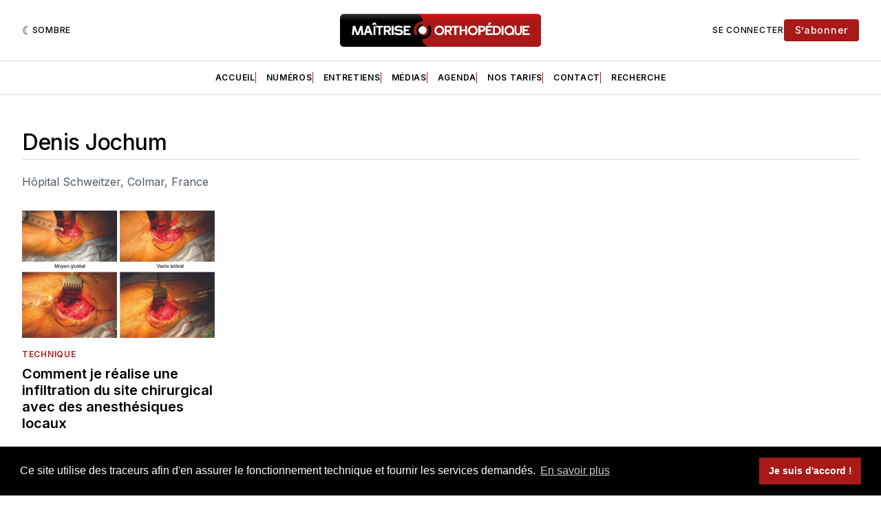

--- FILE ---
content_type: text/html; charset=utf-8
request_url: https://www.maitrise-orthopedique.com/author/djochum/
body_size: 21398
content:
<!doctype html>
<html lang='fr' class=' is-darkModeAdminSetting-enabled '>
  <link rel="stylesheet" href="https://cdnjs.cloudflare.com/ajax/libs/tocbot/4.18.2/tocbot.css">

  <head>
  <meta charset='utf-8'>
  <title>Denis Jochum - Maîtrise Orthopédique</title>
  <meta name='viewport' content='width=device-width, initial-scale=1.0'>

  <link rel='preconnect' href='https://fonts.gstatic.com'>
<link rel='preconnect' href='https://fonts.gstatic.com' crossorigin>

<link rel='preload' as='style' href='https://fonts.googleapis.com/css2?family=Inter:wght@400;500;600;700&display=swap'>
<link rel='stylesheet' href='https://fonts.googleapis.com/css2?family=Inter:wght@400;500;600;700&display=swap' media='print' onload="this.media='all'">

<link rel='preload' as='style' href='https://fonts.googleapis.com/css2?family=Source+Serif+Pro:ital,wght@0,400;0,600;0,700;1,400;1,600;1,700&display=swap'>
<link rel='stylesheet' href='https://fonts.googleapis.com/css2?family=Source+Serif+Pro:ital,wght@0,400;0,600;0,700;1,400;1,600;1,700&display=swap' media='print' onload="this.media='all'">
    <style>
@charset "UTF-8";:root{--color-headerCard-light:#FFF;--color-headerCard-dark:#000;--color-text-headerCardStyleLight:var(--color-headerCard-dark);--color-background-headerCardStyleLight:var(--color-headerCard-light);--color-text-button-headerCardStyleLight:var(--color-headerCard-light);--color-background-button-headerCardStyleLight:var(--color-headerCard-dark);--color-text-button-hover-headerCardStyleLight:var(--color-headerCard-light);--color-background-button-hover-headerCardStyleLight:var(--color-headerCard-dark);--color-text-headerCardStyleDark:var(--color-headerCard-light);--color-background-headerCardStyleDark:var(--color-headerCard-dark);--color-text-button-headerCardStyleDark:var(--color-headerCard-dark);--color-background-button-headerCardStyleDark:var(--color-headerCard-light);--color-text-button-hover-headerCardStyleDark:var(--color-headerCard-dark);--color-background-button-hover-headerCardStyleDark:var(--color-headerCard-light);--color-text-headerCardStyleAccent:var(--color-background-primary);--color-background-headerCardStyleAccent:var(--color-accent);--color-text-button-headerCardStyleAccent:var(--color-text-primary);--color-background-button-headerCardStyleAccent:var(--color-background-primary);--color-text-button-hover-headerCardStyleAccent:var(--color-text-primary);--color-background-button-hover-headerCardStyleAccent:var(--color-background-primary);--color-text-headerCardStyleImage:var(--color-headerCard-light);--color-background-headerCardStyleImage:var(--color-headerCard-dark);--color-text-button-headerCardStyleImage:var(--color-headerCard-light);--color-background-button-headerCardStyleImage:var(--color-headerCard-dark);--color-text-button-hover-headerCardStyleImage:var(--color-headerCard-dark);--color-background-button-hover-headerCardStyleImage:var(--color-headerCard-light)}:root{--color-text-button:var(--color-background-primary);--color-background-button:var(--color-accent);--color-text-button-hover:var(--color-background-primary);--color-background-button-hover:var(--color-text-primary)}:root{--content-width:850px;--content-flow:var(--space-32)}:root{--html-symbol-dark:"☾";--html-symbol-light:"☼";--html-symbol-em-dash:"—";--html-symbol-checkmark:"✓";--html-symbol-multiplication:"✕";--html-symbol-circle:"●";--html-symbol-square:"◼";--html-symbol-play:"▶ "}:root{--motion-duration-slow:.5s;--motion-duration-fast:.25s}:root{--ratio-1:1;--ratio-3x2:3/2;--ratio-16x9:16/9}:root{--focus-outline-size:var(--space-2);--focus-outline-style:solid;--focus-outline-color:currentColor;--focus-outline-offset:var(--space-2)}:root{--border-radius:var(--space-4);--border-radius-circle:50%}:root{--border-width:.5px;--border-style:solid;--border-vertical-offset:calc(calc(var(--grid-gap) / 2) * -1)}:root{--grid-width:1400px;--grid-gap:var(--space-32);--grid-margin:var(--space-20);--grid-margin-large:var(--space-32)}:root{--space-2:2px;--space-4:4px;--space-8:8px;--space-12:12px;--space-16:16px;--space-20:20px;--space-24:24px;--space-32:32px;--space-40:40px;--space-48:48px;--space-56:56px;--space-64:64px;--space-80:80px;--space-96:96px;--space-128:128px;--space-160:160px;--space-168:168px}:root{--font-size-scale-0:12px;--line-height-scale-0:16px;--font-size-scale-1:14px;--line-height-scale-1:16px;--font-size-scale-2:16px;--line-height-scale-2:20px;--font-size-scale-3:18px;--line-height-scale-3:20px;--font-size-scale-4:20px;--line-height-scale-4:24px;--font-size-scale-5:24px;--line-height-scale-5:28px;--font-size-scale-6:28px;--line-height-scale-6:32px;--font-size-scale-7:32px;--line-height-scale-7:32px;--font-size-scale-8:40px;--line-height-scale-8:40px;--font-size-scale-9:48px;--line-height-scale-9:48px;--font-size-scale-10:72px;--line-height-scale-10:72px;--font-size-scale-body-copy:20px;--line-height-scale-body-copy:32px;--line-height-scale-tight:1;--font-weight-light:300;--font-weight-normal:400;--font-weight-medium:500;--font-weight-semibold:600;--font-weight-bold:700;--font-letter-spacing-brevier:.7px;--font-letter-spacing-long-primer:.25px;--font-letter-spacing-tiny:.6px;--font-letter-spacing-small:1.2px;--font-letter-spacing-base:1.6px;--font-letter-spacing-large:2.8px;--font-letter-spacing-negative:-.5px;--font-family-serif:"Source Serif Pro",Georgia,serif;--font-family-sansSerif:"Inter",-apple-system,BlinkMacSystemFont,"Segoe UI",Helvetica,Arial,sans-serif}:root{--color-mode:"light";--color-accent:var(--ghost-accent-color);--color-text-primary:#000000;--color-text-secondary:#4E5965;--color-border-primary:#000000;--color-border-secondary:#D9D9D9;--color-background-primary:#FFFFFF;--color-background-secondary:#f5f5f5}@media (prefers-color-scheme:dark){:root.is-darkModeAdminSetting-enabled{--color-mode:"dark"}:root:not([data-user-color-scheme]).is-darkModeAdminSetting-enabled{--color-mode:"dark";--color-accent:var(--dark-mode-accent-color);--color-text-primary:#FFFFFF;--color-text-secondary:#B3B3B3;--color-border-primary:#525252;--color-border-secondary:#303030;--color-background-primary:#181818;--color-background-secondary:#212121}}[data-user-color-scheme=dark]{--color-mode:"dark";--color-accent:var(--dark-mode-accent-color);--color-text-primary:#FFFFFF;--color-text-secondary:#B3B3B3;--color-border-primary:#525252;--color-border-secondary:#303030;--color-background-primary:#181818;--color-background-secondary:#212121}/*! modern-normalize v1.1.0 | MIT License | https://github.com/sindresorhus/modern-normalize */*,::after,::before{box-sizing:border-box}html{-moz-tab-size:4;-o-tab-size:4;tab-size:4}html{line-height:1.15;-webkit-text-size-adjust:100%}body{margin:0}body{font-family:system-ui,-apple-system,"Segoe UI",Roboto,Helvetica,Arial,sans-serif,"Apple Color Emoji","Segoe UI Emoji"}hr{height:0;color:inherit}abbr[title]{-webkit-text-decoration:underline dotted;text-decoration:underline dotted}b,strong{font-weight:bolder}code,kbd,pre,samp{font-family:ui-monospace,SFMono-Regular,Consolas,"Liberation Mono",Menlo,monospace;font-size:1em}small{font-size:80%}sub,sup{font-size:75%;line-height:0;position:relative;vertical-align:baseline}sub{bottom:-.25em}sup{top:-.5em}table{text-indent:0;border-color:inherit}button,input,optgroup,select,textarea{font-family:inherit;font-size:100%;line-height:1.15;margin:0}button,select{text-transform:none}[type=button],[type=reset],[type=submit],button{-webkit-appearance:button}::-moz-focus-inner{border-style:none;padding:0}:-moz-focusring{outline:1px dotted ButtonText}:-moz-ui-invalid{box-shadow:none}legend{padding:0}progress{vertical-align:baseline}::-webkit-inner-spin-button,::-webkit-outer-spin-button{height:auto}[type=search]{-webkit-appearance:textfield;outline-offset:-2px}::-webkit-search-decoration{-webkit-appearance:none}::-webkit-file-upload-button{-webkit-appearance:button;font:inherit}summary{display:list-item}code[class*=language-],pre[class*=language-]{color:#000;background:0 0;text-shadow:0 1px #fff;font-family:Consolas,Monaco,"Andale Mono","Ubuntu Mono",monospace;font-size:1em;text-align:left;white-space:pre;word-spacing:normal;word-break:normal;word-wrap:normal;line-height:1.5;-moz-tab-size:4;-o-tab-size:4;tab-size:4;-webkit-hyphens:none;hyphens:none}code[class*=language-] ::-moz-selection,code[class*=language-]::-moz-selection,pre[class*=language-] ::-moz-selection,pre[class*=language-]::-moz-selection{text-shadow:none;background:#b3d4fc}code[class*=language-] ::-moz-selection,code[class*=language-]::-moz-selection,pre[class*=language-] ::-moz-selection,pre[class*=language-]::-moz-selection{text-shadow:none;background:#b3d4fc}code[class*=language-] ::selection,code[class*=language-]::selection,pre[class*=language-] ::selection,pre[class*=language-]::selection{text-shadow:none;background:#b3d4fc}@media print{code[class*=language-],pre[class*=language-]{text-shadow:none}}pre[class*=language-]{padding:1em;margin:.5em 0;overflow:auto}:not(pre)>code[class*=language-],pre[class*=language-]{background:#f5f2f0}:not(pre)>code[class*=language-]{padding:.1em;border-radius:.3em;white-space:normal}.token.cdata,.token.comment,.token.doctype,.token.prolog{color:#708090}.token.punctuation{color:#999}.token.namespace{opacity:.7}.token.boolean,.token.constant,.token.deleted,.token.number,.token.property,.token.symbol,.token.tag{color:#905}.token.attr-name,.token.builtin,.token.char,.token.inserted,.token.selector,.token.string{color:#690}.language-css .token.string,.style .token.string,.token.entity,.token.operator,.token.url{color:#9a6e3a;background:hsla(0,0%,100%,.5)}.token.atrule,.token.attr-value,.token.keyword{color:#07a}.token.class-name,.token.function{color:#dd4a68}.token.important,.token.regex,.token.variable{color:#e90}.token.bold,.token.important{font-weight:700}.token.italic{font-style:italic}.token.entity{cursor:help}body .fslightbox-image-wrap{display:block}body .fslightbox-container{font-family:var(--font-family-sansSerif);background:var(--color-background-primary)}body .fslightbox-nav{height:var(--space-48)}body .fslightbox-toolbar{right:var(--space-12)}body [data-fslightbox] img{cursor:zoom-in}body .fslightbox-invalid-file-wrapper{color:var(--color-text-secondary)}body .fslightbox-slide-number-container{font-size:var(--font-size-scale-2);line-height:var(--line-height-scale-2);left:var(--space-12);color:var(--color-text-secondary)}body .fslightbox-slash{background:var(--color-text-secondary)}body .fslightbox-toolbar>.fslightbox-toolbar-button:first-child{display:none}body .fslightbox-svg-path{fill:var(--color-text-secondary)}body .fslightbox-toolbar{background:var(--color-background-primary)}body .fslightbox-toolbar:hover .fslightbox-svg-path{fill:var(--color-text-secondary)}body .fslightbox-slide-btn{background:var(--color-background-primary)}body .fslightbox-slide-btn-container{padding-left:var(--space-16)}body .fslightbox-slide-btn-container:hover .fslightbox-svg-path{fill:var(--color-text-secondary)}body .fslightbox-slide-btn-container-next{padding-right:var(--space-16)}@-webkit-keyframes spin{100%{transform:rotate(360deg)}}@keyframes spin{100%{transform:rotate(360deg)}}.icon{position:relative;display:inline-block;width:25px;height:25px;overflow:hidden;fill:currentColor}.icon__cnt{width:100%;height:100%;background:inherit;fill:inherit;pointer-events:none;transform:translateX(0);-ms-transform:translate(.5px,-.3px)}.icon--m{width:50px;height:50px}.icon--l{width:100px;height:100px}.icon--xl{width:150px;height:150px}.icon--xxl{width:200px;height:200px}.icon__spinner{position:absolute;top:0;left:0;width:100%;height:100%}.icon--ei-spinner .icon__spinner,.icon--ei-spinner-2 .icon__spinner{-webkit-animation:spin 1s steps(12) infinite;animation:spin 1s steps(12) infinite}.icon--ei-spinner-3 .icon__spinner{-webkit-animation:spin 1.5s linear infinite;animation:spin 1.5s linear infinite}.icon--ei-sc-facebook{fill:#3b5998}.icon--ei-sc-github{fill:#333}.icon--ei-sc-google-plus{fill:#dd4b39}.icon--ei-sc-instagram{fill:#3f729b}.icon--ei-sc-linkedin{fill:#0976b4}.icon--ei-sc-odnoklassniki{fill:#ed812b}.icon--ei-sc-skype{fill:#00aff0}.icon--ei-sc-soundcloud{fill:#f80}.icon--ei-sc-tumblr{fill:#35465c}.icon--ei-sc-twitter{fill:#55acee}.icon--ei-sc-vimeo{fill:#1ab7ea}.icon--ei-sc-vk{fill:#45668e}.icon--ei-sc-youtube{fill:#e52d27}.icon--ei-sc-pinterest{fill:#bd081c}.icon--ei-sc-telegram{fill:#08c}.icon{width:var(--space-24);height:var(--space-24)}.icon--m{width:var(--space-48);height:var(--space-48)}:where(body,h1,h2,h3,h4,h5,h6,blockquote,p,pre,dl,dd,ol,ul,figure,hr,fieldset,legend){margin:0;padding:0}li>ol,li>ul{margin-bottom:0}table{border-collapse:collapse;border-spacing:0}:is(a,button,input,textarea,summary):focus-visible{outline:var(--focus-outline-size) var(--focus-outline-style) var(--focus-outline-color);outline-offset:var(--focus-outline-offset)}@media (prefers-reduced-motion:reduce){*{-webkit-animation:none;animation:none;transition:none}}.o-grid{width:100%;margin:auto;display:grid;max-width:var(--grid-width);padding:0 var(--grid-margin)}@media (min-width:64em){.o-grid{padding:0 var(--grid-margin-large)}}.o-grid[class*=-columns]{grid-gap:var(--grid-gap)}@media (min-width:40em){.o-grid--2-columns{grid-template-columns:repeat(2,minmax(0,1fr))}}@media (min-width:40em){.o-grid--3-columns{grid-template-columns:repeat(2,minmax(0,1fr))}}@media (min-width:64em){.o-grid--3-columns{grid-template-columns:repeat(3,minmax(0,1fr))}}@media (min-width:40em){.o-grid--4-columns{grid-template-columns:repeat(2,minmax(0,1fr))}}@media (min-width:64em){.o-grid--4-columns{grid-template-columns:repeat(4,minmax(0,1fr))}}@media (min-width:40em){.o-grid--2-1-columns{grid-template-columns:repeat(2,minmax(0,1fr))}}@media (min-width:64em){.o-grid--2-1-columns{grid-template-columns:2fr 1fr}}.u-font-size-scale-0{font-size:var(--font-size-scale-0);line-height:var(--line-height-scale-0)}.u-font-size-scale-1{font-size:var(--font-size-scale-1);line-height:var(--line-height-scale-1)}.u-font-size-scale-2{font-size:var(--font-size-scale-2);line-height:var(--line-height-scale-2)}.u-font-size-scale-3{font-size:var(--font-size-scale-3);line-height:var(--line-height-scale-3)}.u-font-size-scale-4{font-size:var(--font-size-scale-4);line-height:var(--line-height-scale-4)}.u-font-size-scale-5{font-size:var(--font-size-scale-5);line-height:var(--line-height-scale-5)}.u-font-size-scale-6{font-size:var(--font-size-scale-6);line-height:var(--line-height-scale-6)}.u-font-size-scale-7{font-size:var(--font-size-scale-7);line-height:var(--line-height-scale-7)}.u-font-size-scale-8{font-size:var(--font-size-scale-8);line-height:var(--line-height-scale-8)}.u-font-size-scale-9{font-size:var(--font-size-scale-9);line-height:var(--line-height-scale-9)}.u-font-size-scale-10{font-size:var(--font-size-scale-10);line-height:var(--line-height-scale-10)}.u-font-family-serif{font-family:var(--font-family-serif)!important}.u-font-family-sansSerif{font-family:var(--font-family-sansSerif)!important}.u-font-weight-normal{font-weight:var(--font-weight-normal)}.u-font-weight-medium{font-weight:var(--font-weight-medium)}.u-font-weight-semibold{font-weight:var(--font-weight-semibold)}.u-font-weight-bold{font-weight:var(--font-weight-bold)}.kg-header-card-header,.u-font-headline{font-size:var(--font-size-scale-6);line-height:var(--line-height-scale-6);font-weight:var(--font-weight-medium)}@media (min-width:64em){.kg-header-card-header,.u-font-headline{font-size:var(--font-size-scale-8);line-height:var(--line-height-scale-8);letter-spacing:var(--font-letter-spacing-negative)}}.kg-header-card-subheader,.u-font-standfirst{font-size:var(--font-size-scale-5);line-height:var(--line-height-scale-5);font-weight:var(--font-weight-normal)}@media (min-width:64em){.kg-header-card-subheader,.u-font-standfirst{font-size:var(--font-size-scale-5);line-height:var(--line-height-scale-6)}}.u-font-uppercase{text-transform:uppercase}.u-link{text-decoration:underline}.u-link:hover{text-decoration:none}.u-link:focus-visible{text-decoration:none}.lien-externe{width:1rem;height:1rem;margin-left:2px;top:4px;position:relative;display:inline-block}.lien-mail{margin-left:-2px;top:6px;margin-right:2px;position:relative;display:inline-block}.u-align-auto{margin:auto}.u-align-center{text-align:center}.u-color-text-brand{color:var(--color-accent)}.u-color-text-secondary{color:var(--color-text-secondary)}.u-color-background-secondary{background-color:var(--color-background-secondary)}.u-drop-cap-large:first-letter,.u-drop-cap-small:first-letter{float:left;margin-top:var(--space-8);margin-right:var(--space-8);color:var(--color-accent);font-weight:var(--font-weight-semibold)}.u-drop-cap-small::first-letter{font-size:70px;line-height:52px}.u-drop-cap-large::first-letter{font-size:118px;line-height:86px}.js-on .lazyload,.js-on .lazyloading{opacity:0}.js-on .lazyloaded{opacity:1;transition:opacity var(--motion-duration-slow) ease}.u-hidden{display:none}.u-block{display:block}.u-screenreader{position:absolute;width:1px;height:1px;padding:0;margin:-1px;overflow:hidden;clip:rect(0 0 0 0);border:0}@media (max-width:63.99em){.u-visible-on-desktop{display:none!important}}.u-mt-8{margin-top:var(--space-8)}.u-mr-8{margin-right:var(--space-8)}.u-mt-16{margin-top:var(--space-16)}.u-mb-16{margin-bottom:var(--space-16)}.u-p-32{padding:var(--space-32)}.u-plain-list{margin:0;padding:0;list-style:none}.u-flex{display:flex}body,html{height:100%}body{font-family:var(--font-family-sansSerif);font-size:var(--font-size-scale-2);line-height:var(--line-height-scale-2);font-weight:var(--font-weight-normal);direction:ltr;color:var(--color-text-primary);background-color:var(--color-background-primary);-webkit-font-smoothing:antialiased;-moz-osx-font-smoothing:grayscale}a{color:inherit;text-decoration:none}:where(dd,ol,ul){margin-left:var(--space-16)}img{height:auto;display:block;max-width:100%;font-style:italic}hr{border:0;height:auto;border-top:var(--border-width) var(--border-style) var(--color-border-secondary)}:where(h1,h2,h3,strong){font-weight:var(--font-weight-semibold)}:where(h1){font-size:var(--font-size-scale-6);line-height:var(--line-height-scale-6)}@media (min-width:64em){:where(h1){font-size:var(--font-size-scale-7);line-height:var(--line-height-scale-7)}}:where(h1)+h2,:where(h1)+h3{margin-top:var(--space-16)}:where(h2){font-size:var(--font-size-scale-5);line-height:var(--line-height-scale-5)}@media (min-width:64em){:where(h2){font-size:var(--font-size-scale-6);line-height:var(--line-height-scale-6)}}:where(h2)+h3{margin-top:var(--space-16)}:where(h3){font-size:var(--font-size-scale-4);line-height:var(--line-height-scale-4)}@media (min-width:64em){:where(h3){font-size:var(--font-size-scale-5);line-height:var(--line-height-scale-5)}}blockquote{font-style:italic}blockquote:not(.kg-blockquote-alt){padding-left:var(--space-20);border-left:var(--space-2) solid var(--color-accent)}li code,p code{padding:var(--space-4) var(--space-8);border-radius:var(--border-radius);border:var(--border-width) var(--border-style) var(--color-border-secondary);background-color:var(--color-background-secondary)}code,code[class*=language-]{font-size:var(--font-size-scale-1);line-height:var(--line-height-scale-1);text-shadow:none;color:var(--color-text-primary)}.kg-code-card,pre,pre[class*=language-]{width:100%;overflow-x:auto;border-radius:var(--border-radius)}pre,pre[class*=language-]{margin-bottom:0;margin-top:var(--content-flow);padding:var(--space-32);background-color:var(--color-background-secondary)}.kg-code-card pre{margin-top:0}.token.operator{background-color:transparent}input[type=color],input[type=date],input[type=datetime-local],input[type=datetime],input[type=email],input[type=month],input[type=number],input[type=password],input[type=search],input[type=tel],input[type=text],input[type=time],input[type=url],input[type=week],select,textarea{font-family:var(--font-family-sansSerif);font-size:var(--font-size-scale-2);line-height:var(--line-height-scale-2);font-weight:var(--font-weight-medium);width:100%;display:block;color:var(--color-text-primary);padding:var(--space-12) var(--space-20);background:0 0;border:var(--border-width) var(--border-style) var(--color-border-secondary)}input[type=color]::-moz-placeholder,input[type=date]::-moz-placeholder,input[type=datetime-local]::-moz-placeholder,input[type=datetime]::-moz-placeholder,input[type=email]::-moz-placeholder,input[type=month]::-moz-placeholder,input[type=number]::-moz-placeholder,input[type=password]::-moz-placeholder,input[type=search]::-moz-placeholder,input[type=tel]::-moz-placeholder,input[type=text]::-moz-placeholder,input[type=time]::-moz-placeholder,input[type=url]::-moz-placeholder,input[type=week]::-moz-placeholder,select::-moz-placeholder,textarea::-moz-placeholder{opacity:1;color:var(--color-text-secondary)}input[type=color]::placeholder,input[type=date]::placeholder,input[type=datetime-local]::placeholder,input[type=datetime]::placeholder,input[type=email]::placeholder,input[type=month]::placeholder,input[type=number]::placeholder,input[type=password]::placeholder,input[type=search]::placeholder,input[type=tel]::placeholder,input[type=text]::placeholder,input[type=time]::placeholder,input[type=url]::placeholder,input[type=week]::placeholder,select::placeholder,textarea::placeholder{opacity:1;color:var(--color-text-secondary)}table{font-size:var(--font-size-scale-2);line-height:var(--line-height-scale-2);width:100%;max-width:100%;background-color:var(--color-background-secondary)}table caption{padding:var(--space-16);border-style:var(--border-style);border-width:var(--border-width) var(--border-width) 0 var(--border-width);border-color:var(--color-border-secondary);background-color:var(--color-background-secondary)}table td,table th{text-align:left;padding:var(--space-16);white-space:nowrap;border:var(--border-width) var(--border-style) var(--color-border-secondary)}table tbody+tbody{border-top:var(--border-width) var(--border-style) var(--color-border-secondary)}.responsive-table{display:block;width:100%;overflow-x:auto;word-break:initial}fieldset{border:none}:lang(ar) *{letter-spacing:initial}.c-skip{position:absolute;top:calc(var(--space-96) * -1);left:var(--space-32);padding:var(--space-4) var(--space-16);background-color:var(--color-background-primary)}.c-skip:focus{z-index:10;top:var(--space-32)}.c-header{margin-bottom:var(--space-32);border-bottom:var(--border-width) var(--border-style) var(--color-border-secondary)}[data-user-color-scheme=dark] .c-header{border-bottom:var(--border-width) var(--border-style) var(--color-border-secondary)}@media (prefers-color-scheme:dark){:root:not([data-user-color-scheme]).is-darkModeAdminSetting-enabled .c-header{border-bottom:var(--border-width) var(--border-style) var(--color-border-secondary)}}.c-header__top{padding:var(--space-20) 0;border-bottom:var(--border-width) var(--border-style) var(--color-border-secondary)}.c-header__top-block{display:flex;align-items:center;gap:var(--space-8)}@media (min-width:64em){.c-header__top-block{gap:var(--space-16)}}.c-header__top-inner{display:grid;gap:var(--space-16);align-items:center;grid-template-columns:auto 2fr auto}@media (min-width:40em){.c-header__top-inner{grid-template-columns:1fr 2fr 1fr}}@media (max-width:39.99em){.c-header__top-left{order:2;margin-left:auto}.c-header__top-center{order:1}.c-header__top-right{order:3}}.c-header__top-right{justify-self:end}.c-header__banniere{margin-bottom:var(--space-32)}.c-header__button{font-size:var(--font-size-scale-0);line-height:var(--line-height-scale-0);font-weight:var(--font-weight-medium);text-transform:uppercase;letter-spacing:var(--font-letter-spacing-brevier);padding:0;border:none;cursor:pointer;background:0 0;color:var(--color-text-primary);display:flex;align-items:center;gap:var(--space-4)}.c-header__button:hover{text-decoration:underline}.c-header__button svg{width:var(--space-16);height:var(--space-16);fill:var(--color-text-primary)}.c-footer{position:-webkit-sticky;position:sticky;top:100vh;padding:var(--space-64) 0;margin-top:var(--space-64);background-color:var(--color-background-secondary)}.c-footer__content{display:flex;flex-direction:column;align-items:center}.c-footer__content>*+*{margin-top:var(--space-32)}.c-footer-nav{display:flex;flex-wrap:wrap;justify-content:center}.c-footer-nav .c-nav__item{font-size:var(--font-size-scale-1);line-height:var(--line-height-scale-4);font-weight:var(--font-weight-normal);text-transform:initial;color:var(--color-text-secondary)}.c-footer-nav .c-nav__item:not(:first-child)::before{display:none}.c-footer-nav li:not(:last-child){margin:0}.c-footer-nav a{text-decoration:underline}.c-footer-nav a:hover{text-decoration:none}.c-footer-nav a:focus-visible{text-decoration:none}.c-footer-copy{font-size:var(--font-size-scale-1);line-height:var(--line-height-scale-2);text-align:center;color:var(--color-text-secondary)}.c-footer-copy a{text-decoration:underline}.c-footer-copy a:hover{text-decoration:none}.c-footer-copy a:focus-visible{text-decoration:none}.c-footer-avertissement{font-size:var(--font-size-scale-1);line-height:var(--line-height-scale-2);text-align:center;color:var(--color-text-secondary)}@media (min-width:40em){.c-logo{margin:auto}}.c-logo__link{font-size:var(--font-size-scale-6);line-height:var(--line-height-scale-6);font-weight:var(--font-weight-medium)}@media (min-width:40em){.c-logo__link{font-size:var(--font-size-scale-8);line-height:var(--line-height-scale-8)}}.c-logo__img{max-height:var(--space-32)}@media (min-width:40em){.c-logo__img{max-height:var(--space-48)}}.c-logo__dark{display:none}@media (prefers-color-scheme:dark){:root:not([data-user-color-scheme]).is-darkModeAdminSetting-enabled .c-logo__dark{display:block}:root:not([data-user-color-scheme]).is-darkModeAdminSetting-enabled .c-logo__light{display:none}}[data-user-color-scheme=dark] .c-logo__dark{display:block}[data-user-color-scheme=dark] .c-logo__light{display:none}.c-nav-wrap{min-width:0}.c-nav{display:flex;gap:var(--space-16);padding:var(--space-16) 0;overflow-x:scroll;-ms-overflow-style:none;scrollbar-width:none}.c-nav::-webkit-scrollbar{display:none}@media (min-width:64em){.c-nav--main{justify-content:center}}.c-nav__item{font-size:var(--font-size-scale-0);line-height:var(--line-height-scale-0);font-weight:var(--font-weight-semibold);text-transform:uppercase;letter-spacing:var(--font-letter-spacing-brevier);white-space:nowrap}.c-nav__item:not(:first-child){padding-left:var(--space-16);position:relative}.c-nav__item:not(:first-child):before{border-left:var(--border-width) var(--border-style) var(--color-accent);content:"";height:var(--space-16);left:0;width:1px;overflow:hidden;position:absolute}.c-nav__link{display:block}.c-nav__link--current{text-decoration:underline}.c-nav__link--current:hover{text-decoration:none}.c-nav__link--current:focus-visible{text-decoration:none}.home-template .c-nav__link--current{text-decoration:none}.c-nav__link:hover{text-decoration:underline}.c-author__media{width:var(--space-96);height:var(--space-96);border-radius:var(--border-radius-circle);background-color:var(--color-background-secondary)}.c-author__image{-o-object-fit:cover;object-fit:cover;width:var(--space-96);height:var(--space-96);min-width:var(--space-96);border-radius:var(--border-radius-circle)}.c-btn,.c-content .kg-product-card .kg-product-card-button,.kg-btn,.kg-btn-accent,.kg-header-card-button{--focus-outline-offset:calc(var(--space-4) * -1);font-family:var(--font-family-sansSerif);font-size:var(--font-size-scale-2);line-height:var(--line-height-scale-2);font-weight:var(--font-weight-medium);height:auto;width:-webkit-fit-content;width:-moz-fit-content;width:fit-content;min-width:-webkit-fit-content;min-width:-moz-fit-content;min-width:fit-content;text-align:center;border:none;cursor:pointer;overflow:hidden;padding:var(--space-16) var(--space-24);border-radius:var(--space-4);color:#fff;background-color:var(--color-background-button)}.c-btn:is(:hover,:active,:focus),.c-content .kg-product-card .kg-product-card-button:is(:hover,:active,:focus),.kg-btn-accent:is(:hover,:active,:focus),.kg-btn:is(:hover,:active,:focus),.kg-header-card-button:is(:hover,:active,:focus){color:var(--color-text-button-hover);background-color:var(--color-background-button-hover)}.c-btn--disabled{opacity:.5;cursor:not-allowed}.c-btn--full{width:100%}.c-btn--small{font-size:var(--font-size-scale-1);line-height:var(--line-height-scale-1);font-weight:var(--font-weight-medium);letter-spacing:var(--font-letter-spacing-brevier);padding:var(--space-8) var(--space-16);color:#fff}.c-btn--uppercase{font-size:var(--font-size-scale-0);line-height:var(--line-height-scale-0);text-transform:uppercase;letter-spacing:var(--font-letter-spacing-brevier)}.c-btn--fit-content{width:-webkit-fit-content;width:-moz-fit-content;width:fit-content}.c-btn--loading,.c-btn.loading,.c-content .kg-product-card .c-subscribe-form .kg-product-card-button,.c-content .kg-product-card .loading.kg-product-card-button,.c-subscribe-form .c-btn,.c-subscribe-form .c-content .kg-product-card .kg-product-card-button,.c-subscribe-form .kg-btn,.c-subscribe-form .kg-btn-accent,.c-subscribe-form .kg-header-card-button,.loading.kg-btn,.loading.kg-btn-accent,.loading.kg-header-card-button{display:flex;align-items:center;justify-content:center}@keyframes spin{0%{transform:rotate(0)}100%{transform:rotate(360deg)}}.c-btn--loading:after,.c-btn.loading:after,.c-content .kg-product-card .c-subscribe-form .kg-product-card-button:after,.c-content .kg-product-card .loading.kg-product-card-button:after,.c-subscribe-form .c-btn:after,.c-subscribe-form .c-content .kg-product-card .kg-product-card-button:after,.c-subscribe-form .kg-btn-accent:after,.c-subscribe-form .kg-btn:after,.c-subscribe-form .kg-header-card-button:after,.loading.kg-btn-accent:after,.loading.kg-btn:after,.loading.kg-header-card-button:after{margin-left:var(--space-12);content:"";display:block;height:var(--space-16);width:var(--space-16);border-width:1px;border-style:var(--border-style);border-top-color:transparent;border-right-color:transparent;border-bottom-color:var(--color-text-button);border-left-color:var(--color-text-button);border-radius:var(--border-radius-circle);-webkit-animation:spin var(--motion-duration-slow) infinite linear;animation:spin var(--motion-duration-slow) infinite linear}.c-btn--loading:is(:hover,:active,:focus):after,.c-btn.loading:is(:hover,:active,:focus):after,.c-content .kg-product-card .c-subscribe-form .kg-product-card-button:is(:hover,:active,:focus):after,.c-content .kg-product-card .loading.kg-product-card-button:is(:hover,:active,:focus):after,.c-subscribe-form .c-btn:is(:hover,:active,:focus):after,.c-subscribe-form .c-content .kg-product-card .kg-product-card-button:is(:hover,:active,:focus):after,.c-subscribe-form .kg-btn-accent:is(:hover,:active,:focus):after,.c-subscribe-form .kg-btn:is(:hover,:active,:focus):after,.c-subscribe-form .kg-header-card-button:is(:hover,:active,:focus):after,.loading.kg-btn-accent:is(:hover,:active,:focus):after,.loading.kg-btn:is(:hover,:active,:focus):after,.loading.kg-header-card-button:is(:hover,:active,:focus):after{border-bottom-color:var(--color-background-primary);border-left-color:var(--color-background-primary)}.c-post{margin:0 auto;padding:0 var(--grid-margin);max-width:var(--content-width)}.c-post>*+*{margin-top:var(--content-flow)}.c-content{display:flex;align-items:center;flex-direction:column}.c-content:empty{display:none}.c-content--has-shadow{-webkit-mask-image:linear-gradient(to bottom,var(--color-text-primary) 30%,transparent 100%);mask-image:linear-gradient(to bottom,var(--color-text-primary) 30%,transparent 100%)}.c-content>*{min-width:100%}.c-content>*+*{margin-top:var(--content-flow)}.c-content :where(p,ol,ul,blockquote){font-family:var(--font-family-sansSerif);font-size:var(--font-size-scale-body-copy);line-height:var(--line-height-scale-body-copy)}.c-content :where(h3){font-family:var(--font-family-sansSerif);font-size:var(--font-size-scale-6);line-height:var(--line-height-scale-5);font-weight:var(--font-weight-semibold);border-bottom:solid 2px var(--color-accent);border-left:solid 32px var(--color-accent);padding-left:10px;padding-bottom:3px;margin-top:4rem}.c-content :where(h4){font-family:var(--font-family-sansSerif);font-size:var(--font-size-scale-4);line-height:var(--line-height-scale-4);font-weight:var(--font-weight-semibold);padding-left:40px}.c-content :where(h5){font-family:var(--font-family-sansSerif);font-size:var(--font-size-scale-4);line-height:var(--line-height-scale-4);font-weight:var(--font-weight-medium);font-style:italic;padding-left:40px}.c-content a:not([class]){text-decoration:underline;color:var(--color-accent)}.c-content a:not([class]):hover{text-decoration:none}.c-content a:not([class]):focus-visible{text-decoration:none}.c-content :where(hr){margin:var(--content-flow) 0}.c-content :where(hr)+*{margin-top:0}.c-content :is(dd,ol,ul){padding-left:var(--space-16);padding-right:var(--space-16)}.c-content :is(li){padding-bottom:var(--space-16);margin-left:var(--space-40)}.c-content .gh-post-upgrade-cta{display:none;visibility:hidden}.c-content .question{font-weight:var(--font-weight-semibold);margin-top:var(--space-64);display:flex;align-items:baseline}.c-content .question:before{content:url(/assets/Puce_MO.png);position:relative;left:-12px;top:5px}.c-content .answer{font-style:normal}.c-content .biblio{background-color:var(--color-background-secondary);padding:20px}[data-user-color-scheme=light] .c-content .biblio{background-color:#faebd7}.c-content .texte-article-liste{padding-left:var(--space-64)}.c-content .bibliographie{margin-bottom:1rem;font-style:normal;font-weight:var(--font-weight-medium);text-indent:-25px;padding-left:25px;line-height:1.4rem}.c-content .bibliographie-light{font-style:italic;font-weight:100}.c-content .texte-article-ref-lien{font-weight:var(--font-weight-medium);color:var(--color-accent)}.c-content .texte-article-ref:before{content:"[";font-weight:var(--font-weight-medium);color:var(--color-accent)}.c-content .texte-article-ref:after{content:"]";font-weight:var(--font-weight-medium);color:var(--color-accent)}.c-content .texte-article-biblio-lien{font-weight:var(--font-weight-semibold);color:var(--color-accent)}.c-content .texte-article-ref{position:relative;display:inline-block}.c-content .texte-article-ref-lien .ref-info{visibility:hidden;opacity:0;transition:opacity .5s;background-color:var(--color-background-secondary);color:#fff;border-left:solid 4px var(--color-accent);text-align:center;padding:5px 10px;border-radius:3px;position:absolute;top:100%;left:50%;transform:translateX(-50%);width:100%;max-width:800px;min-width:400px;z-index:1;box-shadow:0 4px 15px 0 rgba(0,0,0,.2509803922);font-family:var(--font-family-sansSerif);font-size:var(--font-size-scale-2);line-height:var(--line-height-scale-2);font-weight:var(--font-weight-normal)}[data-user-color-scheme=light] .c-content .texte-article-ref-lien .ref-info{background-color:#faebd7;color:#000}.c-content .texte-article-ref-lien:hover .ref-info{visibility:visible;opacity:1}.c-content .presentation{display:flex;flex-flow:column;margin-top:2rem;-webkit-text-decoration-color:var(--color-accent)!important;text-decoration-color:var(--color-accent)!important}.c-content .presentation :where(a){color:var(--color-text-primary)!important;-webkit-text-decoration-color:var(--color-accent)!important;text-decoration-color:var(--color-accent)!important}.c-content .presentation :where(a) :hover{color:var(--color-text-primary)!important;-webkit-text-decoration-color:var(--color-accent)!important;text-decoration-color:var(--color-accent)!important}.c-content .presentation :where(h4){font-family:var(--font-family-sansSerif);font-size:var(--font-size-scale-4);line-height:var(--line-height-scale-4);margin-left:40px;margin-top:30px}.c-content .presentation :where(h4):before{content:var(--html-symbol-play);color:var(--color-accent);text-decoration:none!important}.c-content .presentation :where(pres){margin-top:5px;margin-left:65px;font-family:var(--font-family-sansSerif);font-size:var(--font-size-scale-3);line-height:var(--line-height-scale-3)}.sponsors{color:var(--color-text-secondary);padding-top:var(--space-24);padding-bottom:var(--space-32);text-align:center;margin-top:var(--space-64);font-size:var(--font-size-scale-3);line-height:var(--line-height-scale-2);font-weight:var(--font-weight-normal);border-top:var(--color-text-secondary) solid 1px}.sponsors-image{border:var(--color-border-secondary) solid 1px}.sponsors-webinaire{display:block;margin-left:auto;margin-right:auto;margin-top:var(--space-32);margin-bottom:var(--space-16);border:var(--color-border-secondary) solid 1px;max-height:150px}.c-section{margin-top:var(--space-64)}.c-section--editors-pick{padding-top:var(--space-64);padding-bottom:var(--space-64);background:var(--color-background-secondary)}.c-section-heading{display:flex;align-items:baseline;justify-content:space-between;padding-bottom:var(--space-8);margin-bottom:var(--space-24);border-bottom:var(--border-width) var(--border-style) var(--color-border-primary)}.c-section-heading__title{font-family:var(--font-family-sansSerif);font-size:var(--font-size-scale-7);line-height:var(--line-height-scale-7);font-weight:var(--font-weight-bold);border-left:solid 34px var(--color-accent);padding-left:10px;padding-bottom:3px}.c-section-heading__title a:hover{text-decoration:underline}.c-section-heading__title::first-letter{text-transform:capitalize}.c-section-heading__title--small{font-family:var(--font-family-sansSerif);font-size:var(--font-size-scale-3);line-height:var(--line-height-scale-4);font-weight:var(--font-weight-bold);border-left:solid 30px var(--color-accent);padding-left:10px;padding-bottom:3px}.c-section-heading__title--small a:hover{text-decoration:underline}.c-section-heading__all{font-size:var(--font-size-scale-0);line-height:var(--line-height-scale-0);font-weight:var(--font-weight-medium);text-transform:uppercase;letter-spacing:var(--font-letter-spacing-brevier)}.c-section-heading__all:hover{text-decoration:underline}.c-section-heading-author{display:flex;align-items:baseline;justify-content:space-between;padding-bottom:var(--space-8);border-bottom:var(--border-width) var(--border-style) var(--color-border-secondary);font-family:var(--font-family-sansSerif);font-size:var(--font-size-scale-7);line-height:var(--line-height-scale-7);font-weight:var(--font-weight-medium)}.c-subscribe-form .c-alert{display:none}.c-content .kg-product-card .c-subscribe-form .kg-product-card-button:after,.c-subscribe-form .c-btn:after,.c-subscribe-form .c-content .kg-product-card .kg-product-card-button:after,.c-subscribe-form .kg-btn-accent:after,.c-subscribe-form .kg-btn:after,.c-subscribe-form .kg-header-card-button:after{display:none}.c-content .kg-product-card .c-subscribe-form.loading .kg-product-card-button:after,.c-subscribe-form.loading .c-btn:after,.c-subscribe-form.loading .c-content .kg-product-card .kg-product-card-button:after,.c-subscribe-form.loading .kg-btn-accent:after,.c-subscribe-form.loading .kg-btn:after,.c-subscribe-form.loading .kg-header-card-button:after{display:block}.c-subscribe-form.error .c-alert--error,.c-subscribe-form.invalid .c-alert--invalid,.c-subscribe-form.success .c-alert--success{display:block}.c-form-group{display:flex;gap:var(--space-16)}.c-alert{font-size:var(--font-size-scale-1);line-height:var(--line-height-scale-1);font-weight:var(--font-weight-medium);margin-top:var(--space-16)}.c-alert:empty{display:none}.c-alert:before{font-weight:var(--font-weight-bold);margin-right:var(--space-8)}.c-alert--success:before{content:var(--html-symbol-checkmark)}.c-alert--error:before,.c-alert--invalid:before{content:var(--html-symbol-multiplication)}.c-teaser{display:flex}.c-teaser--large{display:grid;grid-template-columns:1fr 2fr;-moz-column-gap:var(--grid-gap);column-gap:var(--grid-gap)}.c-teaser__media{width:var(--space-80);height:var(--space-64);flex-basis:var(--space-80);margin-left:var(--space-16);position:relative;aspect-ratio:var(--ratio-3x2);background-color:var(--color-background-secondary)}.c-teaser__media:after{content:"";position:absolute;top:0;right:0;bottom:0;left:0;background-color:rgba(0,0,0,.1);opacity:0;transition:ease opacity var(--motion-duration-fast)}.c-teaser__media:hover:after{opacity:1}@media (min-width:64em){.c-teaser--large .c-teaser__media{width:auto;height:auto;flex-basis:auto;margin:0}}.c-teaser__image{position:absolute;inset:0;width:100%;height:100%;-o-object-fit:cover;object-fit:cover}.c-teaser__content{flex:1}.c-teaser__content>*+*{margin-top:var(--space-8)}.c-teaser--large .c-teaser__content{order:2}.c-teaser__headline{font-family:var(--font-family-sansSerif);font-size:var(--font-size-scale-2);line-height:var(--line-height-scale-2);font-weight:var(--font-weight-semibold)}.c-teaser__headline:hover{text-decoration:underline}@media (min-width:64em){.c-teaser--large .c-teaser__headline{font-size:var(--font-size-scale-6);line-height:var(--line-height-scale-6);font-weight:var(--font-weight-semibold)}}.c-teaser__standfirst{font-family:var(--font-family-serif);font-size:var(--font-size-scale-3);line-height:var(--line-height-scale-4)}.c-teaser__meta{margin-top:var(--space-8);display:flex;flex-direction:column;gap:var(--space-8)}.c-teaser__byline{font-size:var(--font-size-scale-0);line-height:var(--line-height-scale-0);font-weight:var(--font-weight-medium);text-transform:uppercase;letter-spacing:var(--font-letter-spacing-brevier)}.c-teaser__time{display:flex;align-items:center;gap:var(--space-8);color:var(--color-text-secondary)}.c-teaser__metaSep{display:inline-block;font-size:var(--font-size-scale-0);line-height:var(--line-height-scale-0)}.c-teaser__numero{font-size:var(--font-size-scale-0);line-height:var(--line-height-scale-0)}.c-teaser__tag{font-weight:var(--font-weight-semibold)!important;text-align:left}.c-card--center *{text-align:center;justify-content:center}.c-card__media{display:block;position:relative;padding-bottom:66%;aspect-ratio:var(--ratio-3x2);margin-bottom:var(--space-16);background-color:var(--color-background-secondary)}.c-card__media:after{content:"";position:absolute;top:0;right:0;bottom:0;left:0;background-color:rgba(0,0,0,.1);opacity:0;transition:ease opacity var(--motion-duration-fast)}.c-card__media:hover:after{opacity:1}.c-card__image{position:absolute;inset:0;width:100%;height:100%;-o-object-fit:cover;object-fit:cover}.c-card__icon{display:none}.c-card__content>*+*{margin-top:var(--space-8)}@media (min-width:64em){.c-card--center .c-card__content{padding:0 var(--space-32)}}.c-card__headline{font-family:var(--font-family-sansSerif);font-size:var(--font-size-scale-4);line-height:var(--line-height-scale-4);font-weight:var(--font-weight-semibold)}.c-card__headline:hover{text-decoration:underline}@media (min-width:64em){.c-card--large .c-card__headline{font-size:var(--font-size-scale-6);line-height:var(--line-height-scale-7)}}.c-card__standfirst{font-family:var(--font-family-SansSerif);font-size:var(--font-size-scale-2);line-height:var(--line-height-scale-3)}.c-card--large .c-card__standfirst{font-family:var(--font-family-SansSerif);font-size:var(--font-size-scale-3);line-height:var(--line-height-scale-4)}@media (min-width:64em){.c-card--large .c-card__standfirst{font-family:var(--font-family-SansSerif);font-size:var(--font-size-scale-3);line-height:var(--line-height-scale-4)}}.c-card__meta{display:flex;flex-direction:column;gap:var(--space-8)}.c-card__byline{font-size:var(--font-size-scale-0);line-height:var(--line-height-scale-0);font-weight:var(--font-weight-medium);text-transform:uppercase;letter-spacing:var(--font-letter-spacing-brevier)}.c-card__time{display:flex;align-items:center;gap:var(--space-8);color:var(--color-text-secondary)}.c-card__time ::first-letter{text-transform:capitalize}.c-card__time_annonce{display:flex;gap:var(--space-8);color:var(--color-text-secondary)}.c-card__time_annonce ::first-letter{text-transform:capitalize}.c-card__metaSep{display:inline-block;font-size:var(--font-size-scale-0);line-height:var(--line-height-scale-0)}.c-card__numero{font-size:var(--font-size-scale-0);line-height:var(--line-height-scale-0)}.c-card__image-sponsor{width:50%;margin-left:auto}.c-card__tag{font-family:var(--font-family-sansSerif);font-size:var(--font-size-scale-0);line-height:var(--line-height-scale-0);font-weight:var(--font-weight-semibold);font-weight:var(--font-weight-semibold)!important;text-align:left}.c-hero{display:grid}@media (max-width:63.99em){.c-hero>*{margin-top:var(--content-flow)}.c-hero .center{margin-top:0}.c-hero .left{order:2}.c-hero .center{order:1}.c-hero .right{order:3}}@media (min-width:64em){.c-hero{-moz-column-gap:var(--grid-gap);column-gap:var(--grid-gap);grid-template-columns:repeat(12,1fr);grid-template-rows:minmax(2rem,auto) repeat(2,1fr)}.c-hero .left{grid-column:1/span 3;grid-row-start:1;position:relative}.c-hero .left:after{content:"";position:absolute;top:0;bottom:0;left:auto;right:var(--border-vertical-offset);border-right:var(--border-width) var(--border-style) var(--color-border-secondary)}.c-hero .center{grid-column:4/span 6}.c-hero .right{grid-column:10/span 3;position:relative}.c-hero .right:after{content:"";position:absolute;top:0;bottom:0;right:auto;left:var(--border-vertical-offset);border-right:var(--border-width) var(--border-style) var(--color-border-secondary)}}.c-tag{font-size:var(--font-size-scale-0);line-height:var(--line-height-scale-0);font-weight:var(--font-weight-medium);text-transform:uppercase;letter-spacing:var(--font-letter-spacing-brevier);color:var(--color-text-secondary)}.c-tag a{color:var(--color-accent)}.c-tag a:hover{text-decoration:underline}.c-tag-card{display:block;padding:var(--space-24);border-radius:var(--border-radius);background-color:var(--color-background-secondary);border-left:var(--space-4) solid var(--color-accent-tag,var(--color-accent))}.c-tag-card__name{font-size:var(--font-size-scale-3);line-height:var(--line-height-scale-3)}.c-card-archive{position:relative;padding-top:var(--space-24);margin-top:var(--space-24)}@media (min-width:64em){.c-card-archive{padding-top:var(--space-40);margin-top:var(--space-40)}}.c-card-archive:before{content:"";display:block;width:100%;height:1px;position:absolute;top:0;background-color:var(--color-border-secondary)}.c-card-archive:first-child{margin-top:0;padding-top:0}.c-card-archive:first-child:before{background-color:transparent}.c-card-archive:last-child{margin-bottom:var(--space-32)}@media (min-width:40em){.c-card-archive{display:grid;grid-template-columns:repeat(8,1fr);grid-template-rows:1fr;grid-column-gap:var(--space-40);grid-template-areas:"meta meta content content content content content content"}.c-card-archive__meta{grid-area:meta}.c-card-archive__content{grid-area:content}}.c-card-archive--date-1+.c-card-archive--date-1,.c-card-archive--date-10+.c-card-archive--date-10,.c-card-archive--date-11+.c-card-archive--date-11,.c-card-archive--date-12+.c-card-archive--date-12,.c-card-archive--date-2+.c-card-archive--date-2,.c-card-archive--date-3+.c-card-archive--date-3,.c-card-archive--date-4+.c-card-archive--date-4,.c-card-archive--date-5+.c-card-archive--date-5,.c-card-archive--date-6+.c-card-archive--date-6,.c-card-archive--date-7+.c-card-archive--date-7,.c-card-archive--date-8+.c-card-archive--date-8,.c-card-archive--date-9+.c-card-archive--date-9,.c-card-archive--date-١+.c-card-archive--date-١,.c-card-archive--date-١٠+.c-card-archive--date-١٠,.c-card-archive--date-١١+.c-card-archive--date-١١,.c-card-archive--date-١٢+.c-card-archive--date-١٢,.c-card-archive--date-٢+.c-card-archive--date-٢,.c-card-archive--date-٣+.c-card-archive--date-٣,.c-card-archive--date-٤+.c-card-archive--date-٤,.c-card-archive--date-٥+.c-card-archive--date-٥,.c-card-archive--date-٦+.c-card-archive--date-٦,.c-card-archive--date-٧+.c-card-archive--date-٧,.c-card-archive--date-٨+.c-card-archive--date-٨,.c-card-archive--date-٩+.c-card-archive--date-٩{padding-top:0;margin-top:0}.c-card-archive--date-1+.c-card-archive--date-1:before,.c-card-archive--date-10+.c-card-archive--date-10:before,.c-card-archive--date-11+.c-card-archive--date-11:before,.c-card-archive--date-12+.c-card-archive--date-12:before,.c-card-archive--date-2+.c-card-archive--date-2:before,.c-card-archive--date-3+.c-card-archive--date-3:before,.c-card-archive--date-4+.c-card-archive--date-4:before,.c-card-archive--date-5+.c-card-archive--date-5:before,.c-card-archive--date-6+.c-card-archive--date-6:before,.c-card-archive--date-7+.c-card-archive--date-7:before,.c-card-archive--date-8+.c-card-archive--date-8:before,.c-card-archive--date-9+.c-card-archive--date-9:before,.c-card-archive--date-١+.c-card-archive--date-١:before,.c-card-archive--date-١٠+.c-card-archive--date-١٠:before,.c-card-archive--date-١١+.c-card-archive--date-١١:before,.c-card-archive--date-١٢+.c-card-archive--date-١٢:before,.c-card-archive--date-٢+.c-card-archive--date-٢:before,.c-card-archive--date-٣+.c-card-archive--date-٣:before,.c-card-archive--date-٤+.c-card-archive--date-٤:before,.c-card-archive--date-٥+.c-card-archive--date-٥:before,.c-card-archive--date-٦+.c-card-archive--date-٦:before,.c-card-archive--date-٧+.c-card-archive--date-٧:before,.c-card-archive--date-٨+.c-card-archive--date-٨:before,.c-card-archive--date-٩+.c-card-archive--date-٩:before{background-color:transparent}.c-card-archive--date-1+.c-card-archive--date-1 .c-card-archive__meta,.c-card-archive--date-10+.c-card-archive--date-10 .c-card-archive__meta,.c-card-archive--date-11+.c-card-archive--date-11 .c-card-archive__meta,.c-card-archive--date-12+.c-card-archive--date-12 .c-card-archive__meta,.c-card-archive--date-2+.c-card-archive--date-2 .c-card-archive__meta,.c-card-archive--date-3+.c-card-archive--date-3 .c-card-archive__meta,.c-card-archive--date-4+.c-card-archive--date-4 .c-card-archive__meta,.c-card-archive--date-5+.c-card-archive--date-5 .c-card-archive__meta,.c-card-archive--date-6+.c-card-archive--date-6 .c-card-archive__meta,.c-card-archive--date-7+.c-card-archive--date-7 .c-card-archive__meta,.c-card-archive--date-8+.c-card-archive--date-8 .c-card-archive__meta,.c-card-archive--date-9+.c-card-archive--date-9 .c-card-archive__meta,.c-card-archive--date-١+.c-card-archive--date-١ .c-card-archive__meta,.c-card-archive--date-١٠+.c-card-archive--date-١٠ .c-card-archive__meta,.c-card-archive--date-١١+.c-card-archive--date-١١ .c-card-archive__meta,.c-card-archive--date-١٢+.c-card-archive--date-١٢ .c-card-archive__meta,.c-card-archive--date-٢+.c-card-archive--date-٢ .c-card-archive__meta,.c-card-archive--date-٣+.c-card-archive--date-٣ .c-card-archive__meta,.c-card-archive--date-٤+.c-card-archive--date-٤ .c-card-archive__meta,.c-card-archive--date-٥+.c-card-archive--date-٥ .c-card-archive__meta,.c-card-archive--date-٦+.c-card-archive--date-٦ .c-card-archive__meta,.c-card-archive--date-٧+.c-card-archive--date-٧ .c-card-archive__meta,.c-card-archive--date-٨+.c-card-archive--date-٨ .c-card-archive__meta,.c-card-archive--date-٩+.c-card-archive--date-٩ .c-card-archive__meta{display:none}.c-card-archive--date-1+.c-card-archive--date-1 .c-card-archive__content,.c-card-archive--date-10+.c-card-archive--date-10 .c-card-archive__content,.c-card-archive--date-11+.c-card-archive--date-11 .c-card-archive__content,.c-card-archive--date-12+.c-card-archive--date-12 .c-card-archive__content,.c-card-archive--date-2+.c-card-archive--date-2 .c-card-archive__content,.c-card-archive--date-3+.c-card-archive--date-3 .c-card-archive__content,.c-card-archive--date-4+.c-card-archive--date-4 .c-card-archive__content,.c-card-archive--date-5+.c-card-archive--date-5 .c-card-archive__content,.c-card-archive--date-6+.c-card-archive--date-6 .c-card-archive__content,.c-card-archive--date-7+.c-card-archive--date-7 .c-card-archive__content,.c-card-archive--date-8+.c-card-archive--date-8 .c-card-archive__content,.c-card-archive--date-9+.c-card-archive--date-9 .c-card-archive__content,.c-card-archive--date-١+.c-card-archive--date-١ .c-card-archive__content,.c-card-archive--date-١٠+.c-card-archive--date-١٠ .c-card-archive__content,.c-card-archive--date-١١+.c-card-archive--date-١١ .c-card-archive__content,.c-card-archive--date-١٢+.c-card-archive--date-١٢ .c-card-archive__content,.c-card-archive--date-٢+.c-card-archive--date-٢ .c-card-archive__content,.c-card-archive--date-٣+.c-card-archive--date-٣ .c-card-archive__content,.c-card-archive--date-٤+.c-card-archive--date-٤ .c-card-archive__content,.c-card-archive--date-٥+.c-card-archive--date-٥ .c-card-archive__content,.c-card-archive--date-٦+.c-card-archive--date-٦ .c-card-archive__content,.c-card-archive--date-٧+.c-card-archive--date-٧ .c-card-archive__content,.c-card-archive--date-٨+.c-card-archive--date-٨ .c-card-archive__content,.c-card-archive--date-٩+.c-card-archive--date-٩ .c-card-archive__content{position:relative;padding-top:var(--space-16);margin-top:var(--space-16)}@media (min-width:64em){.c-card-archive--date-1+.c-card-archive--date-1 .c-card-archive__content,.c-card-archive--date-10+.c-card-archive--date-10 .c-card-archive__content,.c-card-archive--date-11+.c-card-archive--date-11 .c-card-archive__content,.c-card-archive--date-12+.c-card-archive--date-12 .c-card-archive__content,.c-card-archive--date-2+.c-card-archive--date-2 .c-card-archive__content,.c-card-archive--date-3+.c-card-archive--date-3 .c-card-archive__content,.c-card-archive--date-4+.c-card-archive--date-4 .c-card-archive__content,.c-card-archive--date-5+.c-card-archive--date-5 .c-card-archive__content,.c-card-archive--date-6+.c-card-archive--date-6 .c-card-archive__content,.c-card-archive--date-7+.c-card-archive--date-7 .c-card-archive__content,.c-card-archive--date-8+.c-card-archive--date-8 .c-card-archive__content,.c-card-archive--date-9+.c-card-archive--date-9 .c-card-archive__content,.c-card-archive--date-١+.c-card-archive--date-١ .c-card-archive__content,.c-card-archive--date-١٠+.c-card-archive--date-١٠ .c-card-archive__content,.c-card-archive--date-١١+.c-card-archive--date-١١ .c-card-archive__content,.c-card-archive--date-١٢+.c-card-archive--date-١٢ .c-card-archive__content,.c-card-archive--date-٢+.c-card-archive--date-٢ .c-card-archive__content,.c-card-archive--date-٣+.c-card-archive--date-٣ .c-card-archive__content,.c-card-archive--date-٤+.c-card-archive--date-٤ .c-card-archive__content,.c-card-archive--date-٥+.c-card-archive--date-٥ .c-card-archive__content,.c-card-archive--date-٦+.c-card-archive--date-٦ .c-card-archive__content,.c-card-archive--date-٧+.c-card-archive--date-٧ .c-card-archive__content,.c-card-archive--date-٨+.c-card-archive--date-٨ .c-card-archive__content,.c-card-archive--date-٩+.c-card-archive--date-٩ .c-card-archive__content{padding-top:var(--space-24);margin-top:var(--space-24)}}.c-card-archive--date-1+.c-card-archive--date-1 .c-card-archive__content:before,.c-card-archive--date-10+.c-card-archive--date-10 .c-card-archive__content:before,.c-card-archive--date-11+.c-card-archive--date-11 .c-card-archive__content:before,.c-card-archive--date-12+.c-card-archive--date-12 .c-card-archive__content:before,.c-card-archive--date-2+.c-card-archive--date-2 .c-card-archive__content:before,.c-card-archive--date-3+.c-card-archive--date-3 .c-card-archive__content:before,.c-card-archive--date-4+.c-card-archive--date-4 .c-card-archive__content:before,.c-card-archive--date-5+.c-card-archive--date-5 .c-card-archive__content:before,.c-card-archive--date-6+.c-card-archive--date-6 .c-card-archive__content:before,.c-card-archive--date-7+.c-card-archive--date-7 .c-card-archive__content:before,.c-card-archive--date-8+.c-card-archive--date-8 .c-card-archive__content:before,.c-card-archive--date-9+.c-card-archive--date-9 .c-card-archive__content:before,.c-card-archive--date-١+.c-card-archive--date-١ .c-card-archive__content:before,.c-card-archive--date-١٠+.c-card-archive--date-١٠ .c-card-archive__content:before,.c-card-archive--date-١١+.c-card-archive--date-١١ .c-card-archive__content:before,.c-card-archive--date-١٢+.c-card-archive--date-١٢ .c-card-archive__content:before,.c-card-archive--date-٢+.c-card-archive--date-٢ .c-card-archive__content:before,.c-card-archive--date-٣+.c-card-archive--date-٣ .c-card-archive__content:before,.c-card-archive--date-٤+.c-card-archive--date-٤ .c-card-archive__content:before,.c-card-archive--date-٥+.c-card-archive--date-٥ .c-card-archive__content:before,.c-card-archive--date-٦+.c-card-archive--date-٦ .c-card-archive__content:before,.c-card-archive--date-٧+.c-card-archive--date-٧ .c-card-archive__content:before,.c-card-archive--date-٨+.c-card-archive--date-٨ .c-card-archive__content:before,.c-card-archive--date-٩+.c-card-archive--date-٩ .c-card-archive__content:before{content:"";display:block;width:100%;height:1px;position:absolute;top:0;background-color:var(--color-border-secondary)}@media (max-width:39.99em){.c-card-archive__meta{margin-bottom:var(--space-16)}}@media (max-width:39.99em){.c-card-archive__content{padding-left:var(--space-16)}}.c-card-archive__date{color:var(--color-text-secondary)}.c-card-archive__title{font-family:var(--font-family-sansSerif);font-size:var(--font-size-scale-2);line-height:var(--line-height-scale-4);font-weight:var(--font-weight-medium)}.c-card-archive__date-mini{display:none;font-weight:var(--font-weight-normal);color:var(--color-text-secondary)}.c-card-archive__url:hover{text-decoration:underline}.c-timestamp{font-size:var(--font-size-scale-0);line-height:var(--line-height-scale-0);color:var(--color-text-secondary)}.c-timestamp__court{text-transform:capitalize}.c-reading-time{font-size:var(--font-size-scale-0);line-height:var(--line-height-scale-0);color:var(--color-text-secondary)}.c-byline{display:flex;flex-wrap:wrap;color:var(--color-text-secondary);position:relative}.c-byline a:hover{text-decoration:underline}.c-byline__icon{margin-right:var(--space-8)}.c-byline .auteur-lien .auteur-info{visibility:hidden;opacity:0;transition:opacity .5s;background-color:#3c3c3c;color:#fff;border-left:solid 4px var(--color-accent);text-align:center;padding:5px 10px;border-radius:3px;position:absolute;top:120%;left:50%;transform:translateX(-50%);max-width:800px;min-width:400px;z-index:1;box-shadow:0 4px 15px 0 rgba(0,0,0,.3764705882);font-family:var(--font-family-sansSerif);font-size:var(--font-size-scale-2);line-height:var(--line-height-scale-2);font-weight:var(--font-weight-normal);text-transform:none}.c-byline .auteur-lien:hover .auteur-info{visibility:visible;opacity:1}.c-topper{margin:0 auto;margin-top:var(--space-40);padding:0 var(--grid-margin);max-width:var(--content-width);margin-bottom:var(--space-32)}.c-topper__content{padding-bottom:var(--space-32)}.c-topper__content>*+*{margin-top:var(--space-8)}.c-topper__tag{font-family:var(--font-family-sansSerif);font-size:var(--font-size-scale-2);line-height:var(--line-height-scale-2);font-weight:var(--font-weight-semibold);letter-spacing:var(--font-letter-spacing-brevier)}.c-topper__headline{font-family:var(--font-family-sansSerif);font-size:var(--font-size-scale-5);line-height:var(--line-height-scale-5);font-weight:var(--font-weight-bold)}@media (min-width:64em){.c-topper__headline{font-size:var(--font-size-scale-7);line-height:var(--line-height-scale-8);font-weight:var(--font-weight-semibold)}}.c-topper__standfirst{margin-top:var(--space-24);margin-bottom:var(--space-24);font-family:var(--font-family-sansSerif);font-size:var(--font-size-scale-3);line-height:var(--line-height-scale-4)}@media (min-width:64em){.c-topper__standfirst{font-size:var(--font-size-scale-4);line-height:var(--line-height-scale-5)}}.c-topper__media-standfirst{margin-top:var(--space-16);margin-bottom:var(--space-16);font-family:var(--font-family-sansSerif);font-size:var(--font-size-scale-2);line-height:var(--line-height-scale-3)}@media (min-width:64em){.c-topper__media-standfirst{font-size:var(--font-size-scale-4);line-height:var(--line-height-scale-5)}}.c-topper__meta{display:flex;flex-direction:column;margin-top:var(--space-20);padding-bottom:var(--space-12);border-bottom:var(--border-width) var(--border-style) var(--color-border-secondary);align-items:center}@media (min-width:64em){.c-topper__meta{flex-direction:row;border-bottom:var(--border-width) var(--border-style) var(--color-border-secondary)}}.c-topper__byline{align-items:center;font-size:var(--font-size-scale-2);line-height:var(--line-height-scale-2);text-transform:uppercase}.c-topper__metaDOI{display:flex;flex-direction:column;align-items:center;gap:var(--space-8);color:var(--color-text-secondary)}@media (min-width:64em){.c-topper__metaDOI{flex-direction:row}}.c-topper__metaSep{display:inline-block}.c-topper__timestamp{font-size:var(--font-size-scale-1);line-height:var(--line-height-scale-1)}.c-topper__doi{font-size:var(--font-size-scale-1);line-height:var(--line-height-scale-1);text-transform:uppercase}.c-topper__numero{font-size:var(--font-size-scale-1);line-height:var(--line-height-scale-1)}.c-topper__reading-time{display:flex;flex-direction:row;align-items:center;justify-content:right;margin-left:auto;font-size:var(--font-size-scale-1);line-height:var(--line-height-scale-1);color:var(--color-text-secondary)}.c-topper__icon{color:var(--color-text-secondary)}.c-topper__media-grille{grid-template-columns:repeat(2,auto);padding:0 var(--grid-margin-medium);justify-content:space-between}.c-topper__media-image{width:var(--space-160)}.c-feature-image-figure{margin-top:var(--space-32)}.c-feature-image-wrap{position:relative;aspect-ratio:var(--ratio-3x2);background-color:var(--color-background-secondary)}.c-feature-image{position:absolute;inset:0;width:100%;height:100%;-o-object-fit:cover;object-fit:cover}.c-feature-image-caption{width:100%;padding:var(--space-16);color:var(--color-text-secondary);background-color:var(--color-background-secondary);font-size:var(--font-size-scale-1);line-height:var(--line-height-scale-1);letter-spacing:var(--font-letter-spacing-long-primer)}.c-feature-image-caption a{text-decoration:underline}.c-feature-image-caption a:hover{text-decoration:none}.c-feature-image-caption a:focus-visible{text-decoration:none}.c-stack-stories>:not(:last-child){margin-bottom:var(--space-16);padding-bottom:var(--space-16);border-bottom:var(--border-width) var(--border-style) var(--color-border-secondary)}.c-stack-stories--large>:not(:last-child){margin-bottom:var(--space-32);padding-bottom:var(--space-32)}.c-editors-pick{display:grid;grid-template-rows:auto 1fr;grid-template-columns:var(--space-80) 2fr;grid-template-areas:"number media" "content content"}.c-editors-pick__media{grid-area:media;position:relative;aspect-ratio:var(--ratio-3x2);background-color:var(--color-background-primary)}.c-editors-pick__media:after{content:"";position:absolute;top:0;right:0;bottom:0;left:0;background-color:rgba(0,0,0,.1);opacity:0;transition:ease opacity var(--motion-duration-fast)}.c-editors-pick__media:hover:after{opacity:1}.c-editors-pick__image{position:absolute;inset:0;width:100%;height:100%;-o-object-fit:cover;object-fit:cover}.c-editors-pick__content{grid-area:content}.c-editors-pick__content>*+*{margin-top:var(--space-8)}.c-editors-pick__content{margin-top:var(--space-24)}.c-editors-pick__headline{font-family:var(--font-family-sansSerif);font-size:var(--font-size-scale-4);line-height:var(--line-height-scale-4);font-weight:var(--font-weight-semibold)}.c-editors-pick__headline:hover{text-decoration:underline}.c-editors-picks-wrapper{counter-reset:list-items}.c-editors-picks-wrapper .c-editors-pick::before{font-size:var(--font-size-scale-10);line-height:var(--line-height-scale-10);font-weight:var(--font-weight-bold);grid-area:number;counter-increment:list-items;content:counter(list-items);-webkit-text-stroke-width:1px;-webkit-text-fill-color:transparent;margin-top:auto;margin-bottom:calc(var(--space-8) * -1)}.c-page-header{margin-bottom:var(--space-32)}.c-page-header__content{margin-top:var(--space-32);margin-bottom:var(--space-16);padding:0 var(--space-32);font-family:var(--font-family-sansSerif);font-size:var(--font-size-scale-3);line-height:var(--line-height-scale-3)}.c-color-mode-btn:before{font-size:var(--font-size-scale-2);line-height:var(--line-height-scale-2)}@media (max-width:39.99em){.c-color-mode-btn:before{font-size:var(--font-size-scale-3);line-height:var(--line-height-scale-3)}}.c-color-mode-btn:hover{text-decoration:none}.c-color-mode-btn:hover span{text-decoration:underline}[data-colormode=dark]:before{content:var(--html-symbol-dark)}[data-colormode=light]:before{content:var(--html-symbol-light)}.c-card-author{width:100%;padding:var(--space-32);border-radius:var(--border-radius);background-color:var(--color-background-secondary)}.c-card-author>*+*{margin-top:var(--space-20);padding-top:var(--space-20);border-top:var(--border-width) var(--border-style) var(--color-border-secondary)}.c-card-author__url{display:block}.c-card-author__url:hover{text-decoration:underline}.c-card-author__media{display:block;margin-bottom:var(--space-16);width:var(--space-96);height:var(--space-96);border-radius:var(--border-radius-circle);background-color:var(--color-background-primary)}.c-card-author__image{-o-object-fit:cover;object-fit:cover;width:var(--space-96);height:var(--space-96);min-width:var(--space-96);border-radius:var(--border-radius-circle)}.c-card-author__name{font-family:var(--font-family-sansSerif);font-size:var(--font-size-scale-4);line-height:var(--line-height-scale-4);font-weight:var(--font-weight-bold)}.c-card-author__bio{font-family:var(--font-family-sansSerif);font-size:var(--font-size-scale-2);line-height:var(--line-height-scale-4);margin-top:var(--space-8);color:var(--color-text-secondary)}.c-card-author__posts>*+*{margin-top:var(--space-8)}.c-card-author__posts a:hover{text-decoration:underline}.c-card-author__posts-title{font-family:var(--font-family-sansSerif);font-size:var(--font-size-scale-2);line-height:var(--line-height-scale-4);font-weight:var(--font-weight-medium);position:relative;padding-left:var(--space-24)}.c-card-author__posts-title:before{position:absolute;left:0;content:var(--html-symbol-em-dash);color:var(--color-text-secondary)}.c-social-icons{display:flex;flex-wrap:wrap;gap:var(--space-16)}.c-social-icons__link{display:flex;align-items:center;justify-content:center;width:var(--space-40);height:var(--space-40);border-radius:var(--border-radius-circle);background-color:var(--color-background-primary)}.c-social-icons__link:is(:hover,:active,:focus) .c-social-icons__icon{fill:var(--color-text-primary)}.c-social-icons__icon{fill:var(--color-text-secondary)}.c-share{display:flex;gap:var(--space-16);justify-content:right}@media (max-width:39.99em){.c-share{justify-content:flex-end}}@media (min-width:40em){.c-share{margin-left:auto}}.c-share__link{display:flex;align-items:center;justify-content:center;width:var(--space-40);height:var(--space-40);border-radius:var(--border-radius-circle);background-color:var(--color-background-secondary)}.c-share__link:is(:hover,:active,:focus) .c-share__icon{fill:var(--color-text-primary)}.c-share__icon{fill:var(--color-text-secondary)}.instagram-media{margin-top:var(--content-flow)!important;margin-bottom:0!important}.instagram-media:before{content:""}.c-newsletters-labels{margin-bottom:var(--space-32)}.c-newsletters-label__input{position:absolute;top:0;left:0;opacity:0}.c-newsletters-label__input+label{display:flex;flex-direction:row;cursor:pointer;padding:var(--space-32);background-color:var(--color-background-secondary);border-bottom:var(--border-width) var(--border-style) var(--color-border-secondary)}.c-newsletters-label:first-child .c-newsletters-label__input+label{border-top-left-radius:var(--border-radius);border-top-right-radius:var(--border-radius)}.c-newsletters-label:last-child .c-newsletters-label__input+label{border-bottom:none;border-bottom-left-radius:var(--border-radius);border-bottom-right-radius:var(--border-radius)}.c-newsletters-label__input+label .c-newsletters-label__checkbox{--focus-outline-color:var(--color-accent);cursor:pointer;display:inline-block;text-align:center;width:var(--space-24);height:var(--space-24);min-width:var(--space-24);margin-right:var(--space-12);border-radius:var(--border-radius);border:var(--space-2) var(--border-style) var(--color-border-primary)}.c-newsletters-label__input:checked+label .c-newsletters-label__checkbox{font-size:var(--font-size-scale-3);line-height:var(--line-height-scale-3);font-weight:var(--font-weight-bold);border-color:var(--color-accent)}.c-newsletters-label__input:checked+label .c-newsletters-label__checkbox:after{color:var(--color-accent);content:var(--html-symbol-checkmark)}.c-newsletters-label__input:focus-visible+label .c-newsletters-label__checkbox{outline:var(--focus-outline-size) var(--focus-outline-style) var(--focus-outline-color);outline-offset:var(--focus-outline-offset)}.c-newsletters-label__title{font-size:var(--font-size-scale-2);line-height:var(--line-height-scale-4);font-weight:var(--font-weight-semibold)}.c-newsletters-label__description{font-size:var(--font-size-scale-2);line-height:var(--line-height-scale-3);margin-top:var(--space-4)}.kg-card figcaption{width:100%;padding:var(--space-16);color:var(--color-text-secondary);background-color:var(--color-background-secondary);font-size:var(--font-size-scale-1);line-height:var(--line-height-scale-1);letter-spacing:var(--font-letter-spacing-long-primer)}.kg-card figcaption a{text-decoration:underline}.kg-card figcaption a:hover{text-decoration:none}.kg-card figcaption a:focus-visible{text-decoration:none}.kg-width-wide{width:100%}@media (min-width:40em){.kg-width-wide{width:calc(100vw - var(--grid-margin) * 2);max-width:calc(var(--grid-width) - var(--grid-margin-large) * 2)}}.kg-width-full figcaption{padding-left:var(--space-16)}.kg-width-full :is(video,.kg-image){max-width:100vw}.c-content .kg-toggle-card{padding:0;border-radius:var(--border-radius);background-color:var(--color-background-secondary);box-shadow:inset 0 0 0 var(--border-width) var(--color-border-secondary)}.c-content .kg-toggle-card .kg-toggle-heading{align-items:center;padding:var(--space-32)}.c-content .kg-toggle-card[data-kg-toggle-state=open] .kg-toggle-heading{padding-bottom:var(--space-8)}.c-content .kg-toggle-card h4.kg-toggle-heading-text{font-size:var(--font-size-scale-4);line-height:var(--line-height-scale-4);font-weight:var(--font-weight-bold)}.c-content .kg-toggle-card .kg-toggle-card-icon{width:auto;margin-top:0;padding-right:0;cursor:pointer}.c-content .kg-toggle-card .kg-toggle-heading svg{color:var(--color-text-primary)}.c-content .kg-toggle-card[data-kg-toggle-state=open] .kg-toggle-content{padding:0 var(--space-32) var(--space-32) var(--space-32)}.c-content .kg-toggle-card[data-kg-toggle-state] .kg-toggle-content{transition:none}.c-content .kg-toggle-card[data-kg-toggle-state] .kg-toggle-content>*+*{margin-top:var(--space-16)!important}.c-content .kg-toggle-card[data-kg-toggle-state] .kg-toggle-content p,.c-content .kg-toggle-card[data-kg-toggle-state] .kg-toggle-content ul{font-family:var(--font-family-sansSerif);font-size:var(--font-size-scale-3);line-height:var(--line-height-scale-5);margin-top:0}.kg-image{margin:auto}.kg-image-card{min-width:-webkit-min-content;min-width:-moz-min-content;min-width:min-content;border:solid 2px var(--color-background-secondary);background-color:var(--color-background-secondary)}.kg-gallery-container{display:flex;flex-direction:column}.kg-gallery-row{display:flex;flex-direction:row;justify-content:center}.kg-gallery-row:not(:first-of-type){margin-top:var(--content-flow)}.kg-gallery-image{background-color:var(--color-background-secondary)}.kg-gallery-image:not(:first-of-type){margin-left:var(--content-flow)}.kg-gallery-image img{width:100%;height:100%}.kg-embed-card{display:flex;align-items:center;flex-direction:column}iframe[src*="pinterest.com"]{min-width:auto;max-width:100%}.c-content .kg-nft-card{border-bottom-left-radius:var(--border-radius);border-bottom-right-radius:var(--border-radius)}.c-content .kg-nft-card a.kg-nft-card-container{font-family:var(--font-family-sansSerif);font-size:var(--font-size-scale-1);line-height:var(--line-height-scale-1);font-weight:var(--font-weight-normal);max-width:100%;color:var(--color-text-primary);box-shadow:inset 0 0 0 var(--border-width) var(--color-border-secondary)}.c-content .kg-ntf-image-container{background-color:var(--color-background-secondary)}.c-content .kg-nft-image{aspect-ratio:var(--ratio-3x2);border-top-left-radius:var(--border-radius);border-top-right-radius:var(--border-radius)}.c-content .kg-nft-metadata{padding:var(--space-32)}.c-content .kg-nft-header h4.kg-nft-title{font-size:var(--font-size-scale-4);line-height:var(--line-height-scale-4);font-weight:var(--font-weight-bold);color:var(--color-text-primary)}.c-content .kg-nft-creator{margin:var(--space-8) 0 0}.c-content .kg-nft-creator span{font-weight:var(--font-weight-medium);color:var(--color-text-primary)}.c-content .kg-nft-creator{color:var(--color-text-secondary)}.c-content .kg-nft-card p.kg-nft-description{color:var(--color-text-primary)}.c-content .kg-nft-creator{font-size:var(--font-size-scale-1);line-height:var(--line-height-scale-1)}.c-content .kg-nft-card p.kg-nft-description{font-size:var(--font-size-scale-2);line-height:var(--line-height-scale-4)}.c-content .kg-audio-card{padding:var(--space-32);border-radius:var(--border-radius);box-shadow:inset 0 0 0 var(--border-width) var(--color-border-secondary)}@media (max-width:39.99em){.c-content .kg-audio-card{flex-wrap:wrap}}.c-content .kg-audio-title{font-size:var(--font-size-scale-4);line-height:var(--line-height-scale-4);font-weight:var(--font-weight-bold)}.c-content .kg-audio-player *{font-size:var(--font-size-scale-2);line-height:var(--line-height-scale-2)}@media (max-width:63.99em){.c-content .kg-audio-seek-slider{display:none}}.c-content .kg-audio-time{color:var(--color-text-secondary)}.c-content .kg-audio-thumbnail{width:var(--space-96);min-width:var(--space-96);margin:0 var(--space-8) 0 0;border-radius:var(--border-radius)}.c-content .kg-video-player *{font-size:var(--font-size-scale-2);line-height:var(--line-height-scale-2)}.c-content .kg-file-card a.kg-file-card-container{border:0;transition:none;padding:var(--space-32);border-radius:var(--border-radius);box-shadow:inset 0 0 0 var(--border-width) var(--color-border-secondary)}.c-content .kg-file-card a.kg-file-card-container:hover{border:0;box-shadow:inset 0 0 0 var(--space-2) var(--color-border-secondary)}.c-content .kg-file-card .kg-file-card-contents{margin:0;margin-right:var(--space-8)}.c-content .kg-file-card .kg-file-card-contents>*+*{margin-top:var(--space-4)}.c-content .kg-file-card .kg-file-card-title{font-size:var(--font-size-scale-4);line-height:var(--line-height-scale-4);font-weight:var(--font-weight-bold)}.c-content .kg-file-card :is(.kg-file-card-caption,.kg-file-card-metadata,.kg-file-card-filename,.kg-file-card-filesize){font-size:var(--font-size-scale-2);line-height:var(--line-height-scale-2);font-weight:var(--font-weight-normal)}.c-content .kg-file-card :is(.kg-file-card-caption,.kg-file-card-filesize){opacity:1}.c-content .kg-file-card .kg-file-card-metadata{color:var(--color-text-secondary)}.c-content .kg-file-card .kg-file-card-icon svg{color:var(--color-text-primary)}.twitter-tweet{min-width:auto;margin-bottom:0!important;margin-top:var(--content-flow)!important}.kg-embed-card .twitter-tweet{margin-top:0!important}.twitter-tweet iframe{max-width:100%!important}.kg-button-card{display:flex}.kg-button-card.kg-align-center{justify-content:center}.kg-button-card.kg-align-left{justify-content:start}.c-content .kg-callout-card{padding:var(--space-32);border-radius:var(--border-radius)}.c-content .kg-callout-card+.kg-callout-card{margin-top:var(--content-flow)}.c-content .kg-callout-card div.kg-callout-emoji{font-size:var(--font-size-scale-4);line-height:var(--line-height-scale-4);padding-right:var(--space-16)}.c-content .kg-callout-card .kg-callout-text{font-size:var(--font-size-scale-3);line-height:var(--line-height-scale-5)}.c-content .kg-callout-card-white{box-shadow:inset 0 0 0 var(--border-width) var(--color-border-secondary)}.c-content .kg-product-card .kg-product-card-container{padding:var(--space-32);border-radius:var(--border-radius);box-shadow:inset 0 0 0 var(--border-width) var(--color-border-secondary)}.c-content .kg-product-card h4.kg-product-card-title{font-size:var(--font-size-scale-4);line-height:var(--line-height-scale-4);font-weight:var(--font-weight-bold)}.c-content .kg-product-card .kg-product-card-rating-star{text-align:right;width:var(--space-24);height:var(--space-32)}.c-content .kg-product-card .kg-product-card-description *{font-family:var(--font-family-sansSerif);opacity:1}.c-content .kg-product-card .kg-product-card-button{width:100%}.kg-header-card{width:100vw;display:flex;flex-direction:column;align-items:center;justify-content:center;text-align:center}.kg-header-card+.kg-header-card{margin-top:0}.kg-header-card>*{max-width:var(--content-width)}.kg-header-card:not(.kg-style-light) a:not([class]){color:inherit}.kg-header-card :is(.kg-header-card-header,.kg-header-card-subheader){padding-left:var(--grid-margin);padding-right:var(--grid-margin)}.kg-header-card :is(.kg-header-card-button){margin-left:var(--grid-margin);margin-right:var(--grid-margin)}.kg-header-card-subheader{margin-top:var(--space-16)}.kg-header-card-button{margin-top:var(--space-32)}.kg-size-small{padding:var(--space-96) 0}.kg-size-medium{padding:var(--space-128) 0}.kg-size-large{padding:var(--space-160) 0}.kg-style-light{--color-text-button:var(--color-text-button-headerCardStyleLight);--color-background-button:var(--color-background-button-headerCardStyleLight);--color-text-button-hover:var(--color-text-button-hover-headerCardStyleLight);--color-background-button-hover:var(--color-background-button-hover-headerCardStyleLight);color:var(--color-text-headerCardStyleLight);background-color:var(--color-background-headerCardStyleLight)}.kg-style-dark{--color-text-button:var(--color-text-button-headerCardStyleDark);--color-background-button:var(--color-background-button-headerCardStyleDark);--color-text-button-hover:var(--color-text-button-hover-headerCardStyleDark);--color-background-button-hover:var(--color-background-button-hover-headerCardStyleDark);color:var(--color-text-headerCardStyleDark);background-color:var(--color-background-headerCardStyleDark)}.kg-style-accent{--color-text-button:var(--color-text-button-headerCardStyleAccent);--color-background-button:var(--color-background-button-headerCardStyleAccent);--color-text-button-hover:var(--color-text-button-hover-headerCardStyleAccent);--color-background-button-hover:var(--color-background-button-hover-headerCardStyleAccent);color:var(--color-text-headerCardStyleAccent);background-color:var(--color-background-headerCardStyleAccent)}.kg-style-image{--color-text-button:var(--color-text-button-headerCardStyleImage);--color-background-button:var(--color-background-button-headerCardStyleImage);--color-text-button-hover:var(--color-text-button-hover-headerCardStyleImage);--color-background-button-hover:var(--color-background-button-hover-headerCardStyleImage);color:var(--color-text-headerCardStyleImage);background-color:var(--color-background-headerCardStyleImage);background-size:cover;background-position:center;position:relative}.kg-style-image:before{position:absolute;content:"";inset:0;background:linear-gradient(0,transparent,rgba(0,0,0,.5))}.kg-style-image *{z-index:1}.kg-bookmark-card{width:100%}.kg-bookmark-container{display:flex;min-height:144px;text-decoration:none;color:var(--color-text-primary);border-radius:var(--border-radius);box-shadow:inset 0 0 0 var(--border-width) var(--color-border-secondary)}.kg-bookmark-container:hover .kg-bookmark-title{text-decoration:underline}.kg-bookmark-content{display:flex;flex-grow:1;flex-direction:column;align-items:flex-start;justify-content:flex-start;padding:var(--space-24)}@media (min-width:64em){.kg-bookmark-content{padding:var(--space-32)}}.kg-bookmark-title{font-size:var(--font-size-scale-2);line-height:var(--line-height-scale-2);font-weight:var(--font-weight-semibold)}.kg-bookmark-description{font-size:var(--font-size-scale-1);line-height:var(--line-height-scale-2);margin-top:var(--space-4);max-height:var(--space-48);overflow-y:hidden;display:-webkit-box;-webkit-line-clamp:2;-webkit-box-orient:vertical}.kg-bookmark-metadata{font-size:var(--font-size-scale-1);line-height:var(--line-height-scale-2);display:flex;flex-wrap:wrap;align-items:center;margin-top:var(--space-8);color:var(--color-text-secondary)}.kg-bookmark-icon{width:var(--space-24);height:var(--space-24);margin-right:var(--space-8);border-radius:var(--border-radius-circle)}.kg-bookmark-author{color:var(--color-text-secondary)}.kg-bookmark-publisher{overflow:hidden;text-overflow:ellipsis;white-space:nowrap;max-width:240px}.kg-bookmark-publisher:before{content:"•";margin:0 var(--space-8)}.kg-bookmark-thumbnail{position:relative;min-width:33%;max-height:100%}.kg-bookmark-thumbnail img{position:absolute;inset:0;width:100%;height:100%;-o-object-fit:cover;object-fit:cover}@media (max-width:39.99em){.kg-bookmark-thumbnail img{border-top-left-radius:var(--border-radius);border-top-right-radius:var(--border-radius)}}@media (min-width:40em){.kg-bookmark-thumbnail img{border-top-right-radius:var(--border-radius);border-bottom-right-radius:var(--border-radius)}}@media (max-width:39.99em){.kg-bookmark-container{flex-direction:column}.kg-bookmark-thumbnail{order:1;width:100%;min-height:160px}.kg-bookmark-content{order:2}}.kg-blockquote-alt{font-size:var(--font-size-scale-5);line-height:var(--line-height-scale-8);font-weight:var(--font-weight-medium);text-align:center;font-style:italic;padding:0 var(--space-20)}.c-card-numero{width:100%;padding:var(--space-32);border-radius:var(--border-radius);background-color:var(--color-background-secondary);border-left:var(--space-4) solid var(--color-accent-tag,var(--color-accent))}.c-card-numero__url{display:block}.c-card-numero__url:hover{text-decoration:underline}.c-card-numero__image{width:var(--space-96)}.c-card-numero__name{font-family:var(--font-family-sansSerif);font-size:var(--font-size-scale-4);line-height:var(--line-height-scale-4);font-weight:var(--font-weight-bold)}.c-card-numero__col{display:flex;justify-content:space-between;align-items:center;gap:2px}.c-card-numero__posts{margin-top:var(--space-20);padding-top:var(--space-20);border-top:var(--border-width) var(--border-style) var(--color-border-secondary)}.c-card-numero__posts>*+*{margin-top:var(--space-4)}.c-card-numero__posts a:hover{text-decoration:underline}.c-card-numero__byline{font-size:var(--font-size-scale-0);line-height:var(--line-height-scale-0);font-weight:var(--font-weight-medium);letter-spacing:var(--font-letter-spacing-brevier);text-transform:uppercase;margin-top:var(--space-4)}.c-card-numero__posts-tag{font-family:var(--font-family-sansSerif);font-size:var(--font-size-scale-1);line-height:var(--line-height-scale-1);font-weight:var(--font-weight-medium);color:var(--color-accent);position:relative;padding-left:var(--space-24);text-transform:uppercase}.c-card-numero__posts-tag:before{position:absolute;left:0;content:var(--html-symbol-em-dash);color:var(--color-text-secondary)}.c-card-numero__posts-title{font-family:var(--font-family-sansSerif);font-size:var(--font-size-scale-2);line-height:var(--line-height-scale-2);font-weight:var(--font-weight-semibold);padding-left:var(--space-24);margin-bottom:var(--space-24)}.c-card-numero__posts-title:last-child{margin-bottom:var(--space-2)}.search-container{flex-grow:1;display:flex;width:100%;min-height:100%;margin:auto auto}@media (max-width:1007px){.search-container{width:100%}}.carte-recherche{width:100%;padding:var(--space-16) var(--space-16);border-radius:var(--border-radius);background-color:var(--color-background-secondary);border-left:var(--space-4) solid var(--color-accent-tag,var(--color-accent))}.carte-recherche__type{color:var(--color-text-secondary);margin-bottom:var(--space-4)}.carte-recherche__media{height:112px;flex-basis:var(--space-80);margin-left:var(--space-16);position:relative;aspect-ratio:var(--ratio-3x2);background-color:var(--color-background-secondary)}.carte-recherche__media:after{content:"";position:absolute;top:0;right:0;bottom:0;left:0;background-color:rgba(0,0,0,.1);opacity:0;transition:ease opacity var(--motion-duration-fast)}.carte-recherche__media:hover:after{opacity:1}.carte-recherche-auteur{background-color:var(--color-border-secondary);width:100%;padding:var(--space-16) var(--space-16);border-radius:var(--border-radius);border-left:var(--space-4) solid var(--color-accent)}[data-user-color-scheme=light] .carte-recherche-auteur{background-color:#faebd7}.carte-recherche-auteur__meta{font-family:var(--font-family-sansSerif);font-size:var(--font-size-scale-2);line-height:var(--line-height-scale-2);font-weight:var(--font-weight-normal);color:var(--color-text-secondary)}.carte-recherche-auteur__media{height:112px;flex-basis:var(--space-80);margin-left:var(--space-16);position:relative;aspect-ratio:var(--ratio-3x2);background-color:var(--color-background-secondary)}.carte-recherche-auteur__media:after{content:"";position:absolute;top:0;right:0;bottom:0;left:0;background-color:rgba(0,0,0,.1);opacity:0;transition:ease opacity var(--motion-duration-fast)}.carte-recherche-auteur__media:hover:after{opacity:1}#categories{margin-right:var(--space-64);margin-bottom:var(--space-48);padding:var(--space-8) 0}#annees{margin-right:var(--space-64);padding:var(--space-8) 0}#types{margin-right:var(--space-64);padding:var(--space-8) 0;margin-bottom:var(--space-48)}.ais-search-box--input{border-bottom:solid 1px #697782}.left-panel{flex:0 0 25%}.right-panel{width:calc(100% - 256px);flex-grow:1;display:flex;flex-direction:column}#searchbox{flex-grow:0;margin-bottom:8px}#searchbox,#stats{flex-grow:0}.ais-search-box{position:relative;height:auto;width:100%}.ais-search-box--magnifier,.ais-search-box--reset{position:absolute;top:0;left:inherit;margin:14px 16px;cursor:pointer}.ais-search-box--magnifier svg,.ais-search-box--reset svg{width:13px;height:13px;display:block}.ais-search-box--magnifier svg{fill:#697782}.ais-search-box--reset svg{fill:var(--color-accent)}.ais-search-box--magnifier{right:0}.ais-search-box--reset{background:0 0;padding:0;border:none;right:30px}.ais-search-box--input{width:100%;padding:8px 16px;font-weight:400;border:transparent;-webkit-appearance:none;-moz-appearance:none;appearance:none}#stats{flex-grow:0;margin-bottom:16px}.ais-stats{font-size:12px;color:#697782;opacity:1}#hits{flex-grow:1}.ais-refinement-list--header{font-weight:bolder;margin:0 0 var(--space-12);padding:0 0 var(--space-8);font-size:inherit;text-transform:uppercase;border-bottom:1px solid var(--color-border-secondary)}.ais-hits--item{margin-bottom:24px}.ais-hits--item article{display:flex;align-items:center}.ais-hits--item .entry-author-content{font-size:13px}.ais-hits--item .post-tag{color:var(--color-accent);text-transform:uppercase;font-family:var(--font-family-sansSerif);font-size:var(--font-size-scale-1);line-height:var(--line-height-scale-2)}.ais-hits--item .post-meta-info{color:#999;font-size:12px}.ais-hits--item .entry-meta{display:flex}.ais-hits--item .entry-title a{text-decoration:none}.ais-hits--item .author-gravatar img{border-radius:50%;margin-right:8px;display:none}.ais-hits--item .post-img a,.ais-hits--item .post-img img{width:100%;display:block}@media (min-width:768px){.ais-hits--item .post-img{flex:0 0 240px;overflow:hidden}.ais-hits--item .post-img,.ais-hits--item .post-img a{display:flex;justify-content:center;align-items:center}.ais-hits--item .post-img a{height:100%}.ais-hits--item .post-img img{width:auto;height:100%;display:block}}@media (max-width:767px){.ais-hits--item article{flex-direction:column}}.ais-hits--item .post-excerpt{margin-bottom:16px}.ais-hits--item .entry-title{margin:0 0 16px 0;font-size:16px;font-weight:400}.ais-hits--item .post-content{padding:16px}.ais-refinement-list--item{padding:var(--space-8) 0 0 var(--space-8)}.ais-refinement-list--label,.ais-refinement-list--label:hover{font-family:var(--font-family-sansSerif);font-size:var(--font-size-scale-1);line-height:var(--line-height-scale-2);text-transform:uppercase}.ais-refinement-list--count{background:0 0;padding:0;font-family:var(--font-family-sansSerif);font-size:var(--font-size-scale-0);line-height:var(--line-height-scale-2);color:var(--color-text-secondary);float:right}.ais-refinement-list--checkbox{margin:0}.ais-refinement-list--item__active .ais-refinement-list--count,.ais-refinement-list--item__active .ais-refinement-list--label{font-weight:400}.ais-pagination{display:flex;margin:0 0 16px;padding:0;background:0 0;list-style:none;justify-content:center;align-items:center;text-align:center;border:none;box-shadow:none;flex-wrap:wrap}.ais-pagination--item,.ais-pagination--item__disabled{flex:0 0 40px;width:auto;height:auto;margin:4px;background-color:transparent;border-color:var(--color-text-secondary);border:var(--color-border-secondary) 1px solid;color:var(--color-text-secondary);list-style-image:none;list-style-position:outside;list-style-type:none;text-align:center;border-radius:4px;transition:all .1s linear}.ais-pagination--item__disabled{display:none}.ais-pagination--item:hover,.ais-pagination--item__active{background-color:var(--color-accent);border:none;color:#fff}.ais-pagination--item .ais-pagination--link,.ais-pagination--item__disabled .ais-pagination--link{text-decoration:none;line-height:32px}footer{flex-grow:0;text-align:center;font-size:12px;color:#999}#categories:empty:before,#hits:empty:before,#pagination:empty:before,#searchbox:empty:before,#stats:empty:before{display:block;color:#999;padding:16px}#searchbox:empty{flex-grow:1;flex-shrink:1;width:100%;padding:0 .25em 0 0;border:0;border-bottom:solid 1px #697782;font-size:3em;line-height:1.5em;color:var(--heavy-grey);font-weight:200;background-color:transparent;outline:0}#hits:empty,#pagination:empty,#searchbox:empty,#stats:empty{margin-bottom:60px}.c-card-agenda{width:100%;color:var(--color-text-secondary);font-family:var(--font-family-sansSerif);font-size:var(--font-size-scale-4);line-height:var(--line-height-scale-4);padding-bottom:var(--space-20);border-bottom:var(--border-width) var(--border-style) var(--color-border-secondary)}.c-card-agenda__url{display:block}.c-card-agenda__url:hover{text-decoration:underline}.c-card-agenda__image{width:var(--space-96);margin-right:var(--space-32)}.c-card-agenda__name{font-family:var(--font-family-sansSerif);font-size:var(--font-size-scale-4);line-height:var(--line-height-scale-4);font-weight:var(--font-weight-bold)}.c-card-agenda__col{display:flex;justify-content:space-between;align-items:flex-start}.c-card-agenda__posts{padding-left:var(--space-48);padding-right:var(--space-32)}.c-card-agenda__posts a:hover{text-decoration:underline}.c-card-agenda__posts-tag{font-family:var(--font-family-sansSerif);font-size:var(--font-size-scale-1);line-height:var(--line-height-scale-2);font-weight:var(--font-weight-medium);color:var(--color-accent);position:relative;padding-left:var(--space-24);text-transform:uppercase}.c-card-agenda__posts-tag:before{position:absolute;left:0;content:var(--html-symbol-em-dash);color:var(--color-text-secondary)}.c-card-agenda__posts-title{font-family:var(--font-family-sansSerif);font-size:var(--font-size-scale-2);line-height:var(--line-height-scale-2);font-weight:var(--font-weight-semibold);padding-left:var(--space-24);padding-top:var(--space-4);padding-bottom:var(--space-4)}.c-card-agenda__posts-excerpt{font-family:var(--font-family-sansSerif);font-size:var(--font-size-scale-1);line-height:var(--line-height-scale-0);font-weight:var(--font-weight-normal);color:var(--color-text-secondary);padding-left:var(--space-24);margin-bottom:var(--space-48)}.c-card-congres{padding:var(--space-12);border-radius:var(--border-radius);background-color:var(--color-background-secondary);border-left:var(--space-4) solid var(--color-accent);margin-bottom:var(--space-24)}.c-card-congres__image{width:var(--space-96)}.c-card-congres__play{font-size:2rem;margin-right:var(--space-24);opacity:.5}.c-card-congres__vignette{display:flex;align-items:center;flex-direction:row;justify-content:center}.c-card-congres__name{font-family:var(--font-family-sansSerif);font-size:var(--font-size-scale-4);line-height:var(--line-height-scale-4);font-weight:var(--font-weight-bold)}.c-card-congres__col{display:flex;justify-content:space-between;align-items:center}.c-card-congres__posts{margin:var(--space-24)}.c-card-congres__posts a:hover{text-decoration:underline}.c-card-congres__byline{font-size:var(--font-size-scale-1);line-height:var(--line-height-scale-1);font-weight:var(--font-weight-medium);letter-spacing:var(--font-letter-spacing-brevier);text-transform:uppercase}.c-card-congres__byline a{color:var(--color-text-secondary)!important;text-decoration:none!important}.c-card-congres__byline:hover{text-decoration:underline}.c-card-congres__title{font-family:var(--font-family-sansSerif);font-size:var(--font-size-scale-3);line-height:var(--line-height-scale-3);font-weight:var(--font-weight-semibold);margin-bottom:var(--space-8);padding-left:0}.c-card-congres__cont{padding-left:var(--space-24);padding-right:var(--space-24)}.grille{display:grid;grid-template-columns:0 100% 0;justify-content:center}.gh-toc{margin-top:4vmin;visibility:collapse;justify-self:right;align-self:start;position:-webkit-sticky;position:sticky;max-width:65%;padding-right:80px;font-family:var(--font-family-sansSerif);font-size:var(--font-size-scale-2);line-height:var(--line-height-scale-6)}@media (min-width:1300px){.grille{grid-template-columns:25% var(--content-width) 25%}.gh-toc{visibility:visible;top:4vmin}}.gh-toc>.toc-list{position:relative;overflow:hidden}.toc-list{list-style:none}.gh-toc .is-active-link::before{background-color:var(--ghost-accent-color)}.toc{overflow-y:auto}.toc>.toc-list{overflow:hidden;position:relative}.toc>.toc-list li{list-style:none}.toc-list{margin:0;padding-left:10px}.js-toc{overflow-y:hidden}a.toc-link{color:currentColor;height:100%}.is-collapsible{max-height:1000px;overflow:hidden;transition:all .3s ease-in-out}.is-collapsed{max-height:0}.is-position-fixed{position:fixed!important;top:0}.is-active-link{font-weight:700;line-height:2}.toc-link::before{background-color:#eee;content:" ";display:inline-block;height:inherit;left:0;margin-top:-1px;position:absolute;width:2px}.is-active-link::before{background-color:#54bc4b}.reading-progress{position:fixed;top:0;z-index:999;width:100%;height:3px;background:var(--color-background-secondary);border:transparent;-webkit-appearance:none;-moz-appearance:none;appearance:none}.reading-progress::-webkit-progress-bar{background:0 0}.reading-progress::-webkit-progress-value{background:var(--ghost-accent-color)}.reading-progress::-moz-progress-bar{background:var(--ghost-accent-color)}.vds-settings-menu{display:none!important}[data-media-player]{flex-direction:column;border-radius:0!important}media-controls.vds-controls{position:relative;background:#000;height:auto}.vds-slider-preview{flex-direction:row-reverse}.vds-slider-chapter-title{padding-right:5px}.vds-slider-chapter-title::before{content:" • "}.vds-slider-value{margin:0;text-align:right;padding-right:0;padding-left:5px}.vds-video-layout{--media-brand:var(--color-accent);--media-controls-color:#f5f5f5;--media-controls-bg:black;--media-font-family:sans-serif;--video-time-bg:black;--video-fullscreen-time-font-size:16px;--media-buffering-animation:vds-buffering-spin 1s linear infinite;--media-buffering-size:96px;--media-buffering-track-color:#f5f5f5;--media-buffering-track-fill-color:var(--media-brand);--media-buffering-track-fill-offset:50;--media-buffering-track-fill-opacity:0.75;--media-buffering-track-fill-width:9;--media-buffering-track-opacity:0.25;--media-buffering-track-width:8;--media-buffering-transition:opacity 200ms ease;--media-button-border-radius:8px;--media-button-color:var(--media-controls-color, #f5f5f5);--media-button-hover-bg:rgb(255 255 255 / 0.2);--media-button-hover-transform:scale(1);--media-button-hover-transition:transform 0.2s ease-in;--media-button-icon-size:80%;--media-button-padding:0px;--media-button-size:40px;--media-button-touch-hover-bg:rgb(255 255 255 / 0.2);--media-button-touch-hover-border-radius:100%;--media-sm-fullscreen-button-size:42px;--media-fullscreen-button-size:42px;--media-tooltip-bg-color:black;--media-tooltip-border-radius:4px;--media-tooltip-border:1px solid rgb(255 255 255 / 0.1);--media-tooltip-color:hsl(0, 0%, 80%);--media-tooltip-font-size:13px;--media-tooltip-font-weight:500;--media-tooltip-padding:2px 8px;--media-tooltip-enter-animation:vds-tooltip-enter 0.2s ease-in;--media-tooltip-exit-animation:vds-tooltip-exit 0.2s ease-out;--media-captions-padding:1%;--media-cue-backdrop:blur(8px);--media-cue-bg:rgba(0, 0, 0, 0.7);--media-cue-border-radius:2px;--media-cue-border:unset;--media-cue-box-shadow:var(--cue-box-shadow);--media-cue-color:white;--media-cue-display-bg:unset;--media-cue-display-border-radius:unset;--media-cue-display-padding:unset;--media-cue-font-size:calc(var(--overlay-height) / 100 * 4.5);--media-cue-line-height:calc(var(--cue-font-size) * 1.2);--media-cue-padding-x:calc(var(--cue-font-size) * 0.4);--media-cue-padding-x:calc(var(--cue-font-size) * 0.6);--media-chapter-title-color:rgba(255 255 255 / 0.64);--media-chapter-title-font-size:14px;--media-chapter-title-font-weight:500;--media-chapter-title-separator-color:var(--color);--media-chapter-title-separator-gap:6px;--media-chapter-title-separator:"•";--media-controls-padding:0px;--media-controls-in-transition:opacity 0.2s ease-in;--media-controls-out-transition:opacity 0.2s ease-out;--media-thumbnail-bg:black;--media-thumbnail-border:1px solid white;--media-thumbnail-aspect-ratio:16/9;--media-thumbnail-min-width:120px;--media-thumbnail-min-height:calc(var(--media-thumbnail-min-width) / var(--aspect-ratio));--media-thumbnail-max-width:180px;--media-thumbnail-max-height:calc(var(--media-thumbnail-max-width) / var(--aspect-ratio));--media-time-bg:unset;--media-time-border-radius:unset;--media-time-border:unset;--media-time-color:#f5f5f5;--media-time-divider-color:#e0e0e0;--media-time-divider-gap:2.5px;--media-time-font-size:14px;--media-time-font-weight:400;--media-time-letter-spacing:0.025em;--media-slider-width:100%;--media-slider-height:48px;--media-slider-thumb-bg:#fff;--media-slider-thumb-border-radius:9999px;--media-slider-thumb-border:1px solid #cacaca;--media-slider-thumb-size:15px;--media-slider-thumb-transition:opacity 0.2s ease-in,box-shadow 0.2s ease;--media-slider-track-width:100%;--media-slider-track-bg:rgb(255 255 255 / 0.3);--media-slider-track-border-radius:1px;--media-slider-track-fill-bg:var(--media-brand);--media-slider-track-fill-live-bg:#dc2626;--media-slider-track-height:5px;--media-slider-track-progress-bg:rgb(255 255 255 / 0.5);--media-slider-focused-thumb-shadow:0 0 0 4px hsla(0, 0%, 100%, 0.4);--media-slider-focused-thumb-size:calc(var(--thumb-size) * 1.1);--media-slider-focused-track-height:calc(var(--track-height) * 1.25);--media-slider-focused-track-height:var(--track-height);--media-slider-focused-track-width:calc(var(--track-width) * 1.25);--media-slider-focused-track-width:var(--track-width);--media-slider-chapter-hover-transform:scaleY(2);--media-slider-chapter-hover-transition:transform 0.1s cubic-bezier(0.4, 0, 1, 1);--media-slider-preview-bg:unset;--media-slider-preview-border-radius:2px;--media-slider-chapter-title-bg:black;--media-slider-chapter-title-color:#f5f5f5;--media-slider-chapter-title-font-size:14px;--media-slider-chapter-title-gap:6px;--media-slider-value-bg:black;--media-slider-value-border-radius:0px;--media-slider-value-border:unset;--media-slider-value-color:white;--media-slider-value-gap:0px;--media-slider-value-padding:0px 10px;--media-menu-bg:rgb(10 10 10 / 0.95);--media-menu-border-radius:8px;--media-menu-border:1px solid rgb(255 255 255 / 0.1);--media-menu-box-shadow:1px 1px 1px rgb(10 10 10 / 0.5);--media-menu-button-icon-rotate-deg:90deg;--media-menu-enter-animation:vds-menu-enter 0.3s ease-out;--media-menu-exit-animation:vds-menu-exit 0.2s ease-out;--media-menu-divider:1px solid rgb(245 245 245 /0.15);--media-menu-font-size:15px;--media-menu-font-weight:500;--media-menu-max-height:250px;--media-menu-min-width:220px;--media-menu-padding:10px;--media-menu-scrollbar-thumb-bg:rgb(245 245 245 / 0.1);--media-menu-scrollbar-track-bg:rgb(245 245 245 / 0.08);--media-menu-top-bar-bg:rgb(10 10 10 / 0.6);--media-sm-menu-landscape-max-height:min(70vh, 400px);--media-sm-menu-portrait-max-height:40vh;--media-menu-item-bg:transparent;--media-menu-item-border-radius:2px;--media-menu-item-border:0;--media-menu-item-color:#f5f5f5;--media-menu-item-hover-bg:rgb(245 245 245 / 0.08);--media-menu-item-icon-size:22px;--media-menu-item-icon-spacing:6px;--media-menu-item-info-color:rgb(168, 169, 171);--media-menu-item-info-font-size:13px;--media-menu-item-padding:12px;--media-sm-menu-item-padding:12px;--media-menu-radio-check-active-color:#f5f5f5;--media-menu-radio-check-border:2px solid rgb(245 245 245 / 0.5);--media-menu-radio-check-inner-size:4px;--media-menu-radio-check-size:9px;--media-menu-hint-color:rgb(245 245 245 / 0.5);--media-menu-hint-font-size:14px;--media-chapters-divider:1px solid rgb(245 245 245 / 0.1);--media-chapters-duration-bg:unset;--media-chapters-duration-border-radius:2px;--media-chapters-duration-color:rgb(245 245 245 / 0.5);--media-chapters-duration-font-size:12px;--media-chapters-duration-font-weight:500;--media-chapters-duration-gap:6px;--media-chapters-focus-padding:4px;--media-chapters-item-active-bg:rgb(255 255 255 / 0.05);--media-chapters-item-active-border-left:unset;--media-chapters-label-active-color:#f5f5f5;--media-chapters-label-active-font-weight:500;--media-chapters-label-color:rgb(245 245 245 / 0.64);--media-chapters-label-font-size:15px;--media-chapters-label-font-weight:500;--media-chapters-label-white-space:nowrap;--media-chapters-min-width:var(--media-menu-min-width: 220px);--media-chapters-padding:0;--media-chapters-progress-bg:var(--media-brand);--media-chapters-progress-border-radius:0;--media-chapters-progress-height:3px;--media-chapters-start-time-bg:rgb(156 163 175 / 0.2);--media-chapters-start-time-border-radius:2px;--media-chapters-start-time-color:rgb(168, 169, 171);--media-chapters-start-time-font-size:12px;--media-chapters-start-time-font-weight:500;--media-chapters-start-time-gap:6px;--media-chapters-start-time-letter-spacing:0.4px;--media-chapters-start-time-padding:1px 4px;--media-chapters-thumbnail-border:0;--media-chapters-thumbnail-gap:12px;--media-chapters-thumbnail-max-height:68px;--media-chapters-thumbnail-max-width:120px;--media-chapters-thumbnail-min-height:56px;--media-chapters-thumbnail-min-width:100px;--media-chapters-with-thumbnails-min-width:300px}
</style>
    <style>
  :root {
    --dark-mode-accent-color: #a81917;
  }
</style>    <script>
  // =====================
  // Dark Mode Toogle 🌒 ☀️ - Inspired by:
  // Thttps://hankchizljaw.com/wrote/create-a-user-controlled-dark-or-light-mode/
  // =====================

  var user_color_scheme = localStorage.getItem('user-color-scheme');

  function initial_mode_set(mode) {
    if (mode) {
      document.documentElement.setAttribute('data-user-color-scheme', mode);
    }
  }

  initial_mode_set(user_color_scheme);

  window.addEventListener('DOMContentLoaded', (event) => {
    var STORAGE_KEY = 'user-color-scheme';
    var COLOR_MODE_KEY = '--color-mode';
    var modeToggleButton = document.querySelector('.js-mode-toggle');
    var modeToggleText = document.querySelector('.js-mode-toggle-text');

    var getCSSCustomProp = function getCSSCustomProp(propKey) {
      var response = getComputedStyle(document.documentElement).getPropertyValue(propKey);

      if (response.length) {
        response = response.replace(/\"/g, '').trim();
      }

      return response;
    };

    var applySetting = function applySetting(passedSetting) {
      var currentSetting = passedSetting || localStorage.getItem(STORAGE_KEY);

      if (currentSetting) {
        document.documentElement.setAttribute('data-user-color-scheme', currentSetting);
        setButtonLabelAndStatus(currentSetting);
      } else {
        setButtonLabelAndStatus(getCSSCustomProp(COLOR_MODE_KEY));
      }
    };

    var setButtonLabelAndStatus = function setButtonLabelAndStatus(currentSetting) {
      modeToggleText.innerText = currentSetting === 'dark' ? light_mode_label_text : dark_mode_label_text;
       modeToggleButton.ariaLabel = currentSetting === 'dark' ? light_mode_label_text : dark_mode_label_text;
      modeToggleButton.dataset.colormode = currentSetting === 'dark' ? 'light' : 'dark';    
    };

    var toggleSetting = function toggleSetting() {
      var currentSetting = localStorage.getItem(STORAGE_KEY);

      switch (currentSetting) {
        case null:
          currentSetting = getCSSCustomProp(COLOR_MODE_KEY) === 'dark' ? 'light' : 'dark';
          break;

        case 'light':
          currentSetting = 'dark';
          break;

        case 'dark':
          currentSetting = 'light';
          break;
      }

      localStorage.setItem(STORAGE_KEY, currentSetting);
      return currentSetting;
    };

    modeToggleButton.addEventListener('click', function (evt) {
      evt.preventDefault();
      applySetting(toggleSetting());
    });
    applySetting();
  });
</script>
  <script>
    var pagination_next_page_number       = '',
        pagination_available_pages_number = '1',
        pagination_loading_text           = 'Chargement',
        pagination_more_posts_text        = 'Plus d’articles',
        dark_mode_label_text              = 'Sombre',
        light_mode_label_text             = 'Clair';

    document.documentElement.classList.add('js-on');
  </script>

  <link rel="icon" href="https://www.maitrise-orthopedique.com/content/images/size/w256h256/2023/02/Logo_App_MO.png" type="image/png">
    <link rel="canonical" href="https://www.maitrise-orthopedique.com/author/djochum/">
    <meta name="referrer" content="no-referrer-when-downgrade">
    
    <meta property="og:site_name" content="Maîtrise Orthopédique">
    <meta property="og:type" content="profile">
    <meta property="og:title" content="Denis Jochum - Maîtrise Orthopédique">
    <meta property="og:description" content="Toute l&#x27;actualité en chirurgie orthopédique : chirurgie arthroscopique, arthroplasties, chirurgie des membres supérieurs et inférieurs. Restez informés !">
    <meta property="og:url" content="https://www.maitrise-orthopedique.com/author/djochum/">
    <meta property="article:publisher" content="https://www.facebook.com/MaitriseOrthopedique/">
    <meta name="twitter:card" content="summary">
    <meta name="twitter:title" content="Denis Jochum - Maîtrise Orthopédique">
    <meta name="twitter:description" content="Toute l&#x27;actualité en chirurgie orthopédique : chirurgie arthroscopique, arthroplasties, chirurgie des membres supérieurs et inférieurs. Restez informés !">
    <meta name="twitter:url" content="https://www.maitrise-orthopedique.com/author/djochum/">
    <meta name="twitter:site" content="@maitriseortho">
    
    <script type="application/ld+json">
{
    "@context": "https://schema.org",
    "@type": "Person",
    "sameAs": [],
    "name": "Denis Jochum",
    "url": "https://www.maitrise-orthopedique.com/author/djochum/",
    "mainEntityOfPage": "https://www.maitrise-orthopedique.com/author/djochum/"
}
    </script>

    <meta name="generator" content="Ghost 5.129">
    <link rel="alternate" type="application/rss+xml" title="Maîtrise Orthopédique" href="">
    <script defer src="/assets/built/portal.min.js" data-i18n="true" data-ghost="https://www.maitrise-orthopedique.com/" data-key="dc2ed74cb028330421ecc7ed81" data-api="https://www.maitrise-orthopedique.com/ghost/api/content/" data-locale="fr" crossorigin="anonymous"></script><style id="gh-members-styles">.gh-post-upgrade-cta-content,
.gh-post-upgrade-cta {
    display: flex;
    flex-direction: column;
    align-items: center;
    font-family: -apple-system, BlinkMacSystemFont, 'Segoe UI', Roboto, Oxygen, Ubuntu, Cantarell, 'Open Sans', 'Helvetica Neue', sans-serif;
    text-align: center;
    width: 100%;
    color: #ffffff;
    font-size: 16px;
}

.gh-post-upgrade-cta-content {
    border-radius: 8px;
    padding: 40px 4vw;
}

.gh-post-upgrade-cta h2 {
    color: #ffffff;
    font-size: 28px;
    letter-spacing: -0.2px;
    margin: 0;
    padding: 0;
}

.gh-post-upgrade-cta p {
    margin: 20px 0 0;
    padding: 0;
}

.gh-post-upgrade-cta small {
    font-size: 16px;
    letter-spacing: -0.2px;
}

.gh-post-upgrade-cta a {
    color: #ffffff;
    cursor: pointer;
    font-weight: 500;
    box-shadow: none;
    text-decoration: underline;
}

.gh-post-upgrade-cta a:hover {
    color: #ffffff;
    opacity: 0.8;
    box-shadow: none;
    text-decoration: underline;
}

.gh-post-upgrade-cta a.gh-btn {
    display: block;
    background: #ffffff;
    text-decoration: none;
    margin: 28px 0 0;
    padding: 8px 18px;
    border-radius: 4px;
    font-size: 16px;
    font-weight: 600;
}

.gh-post-upgrade-cta a.gh-btn:hover {
    opacity: 0.92;
}</style><script async src="https://js.stripe.com/v3/"></script>
    <script defer src="https://cdn.jsdelivr.net/ghost/sodo-search@~1.8/umd/sodo-search.min.js" data-key="dc2ed74cb028330421ecc7ed81" data-styles="https://cdn.jsdelivr.net/ghost/sodo-search@~1.8/umd/main.css" data-sodo-search="https://www.maitrise-orthopedique.com/" data-locale="fr" crossorigin="anonymous"></script>
    
    <link href="https://www.maitrise-orthopedique.com/webmentions/receive/" rel="webmention">
    <script defer src="/public/cards.min.js?v=99758c530b"></script>
    <link rel="stylesheet" type="text/css" href="/public/cards.min.css?v=99758c530b">
    <script defer src="/public/member-attribution.min.js?v=99758c530b"></script><style>:root {--ghost-accent-color: #a81917;}</style>
    <script id="ze-snippet" src="https://static.zdassets.com/ekr/snippet.js?key=3eb62b35-700c-410b-a404-d6a9465d7269"></script>
<script type="text/javascript">window.zESettings = {
        cookies: false,
        zIndex: 10,
        webWidget: {
            contactForm: {
                subject: true
            }
        }
    };
</script>
<script type="text/javascript">  zE('webWidget', 'helpCenter:setSuggestions', { labels: ['compte', 'abonnement'] });</script>
<script defer data-domain="maitrise-orthopedique.com" src="https://stat.maitrise-orthopedique.com/js/script.outbound-links.js"></script>
</head>
  <body class='author-template author-djochum'>
    <a href='#main' class='c-skip'>Aller au contenu</a>
    <header class='c-header'>

  <div class='c-header__top'>
    <div class='o-grid c-header__top-inner'>

      <div class='c-header__top-block c-header__top-left'>
          <button class='js-mode-toggle c-header__button c-header__button--colorMode c-color-mode-btn' data-colormode='dark' aria-label="Sombre">
          <span class='js-mode-toggle-text u-visible-on-desktop'>Sombre</span>
          </button>
      </div>

      <div class='c-header__top-block c-header__top-center'>
        <div class='c-logo'>
    <div class='c-logo__dark'>
        <a href='https://www.maitrise-orthopedique.com' class='u-block'>
          <img class='c-logo__img' src='https://www.maitrise-orthopedique.com/content/images/2023/02/logo-maitrise-orthopedique.webp' alt='Maîtrise Orthopédique' width='' height=''>
        </a>
    </div>

  <div class='c-logo__light'>
      <a href='https://www.maitrise-orthopedique.com' class='u-block'>
        <img class='c-logo__img' src='https://www.maitrise-orthopedique.com/content/images/2023/02/logo-maitrise-orthopedique.webp' alt='Maîtrise Orthopédique' width='' height=''>
      </a>
  </div>
</div>      </div>

      <div class='c-header__top-block c-header__top-right'>
            <a href='#/portal/signin' class='c-header__button u-visible-on-desktop'>Se connecter</a>
              <a href='#/portal/signup' class='c-btn c-btn--small'>S’abonner</a>
      </div>

    </div>
  </div>

  <div class='c-header__bottom'>
    <div class='o-grid'>
      <nav class='c-nav-wrap'>
        <ul class='c-nav c-nav--main u-plain-list'>
            <li class='c-nav__item c-nav__item--primary'>
    <a href='https://www.maitrise-orthopedique.com/' class='c-nav__link '>Accueil</a>
  </li>
  <li class='c-nav__item c-nav__item--primary'>
    <a href='https://www.maitrise-orthopedique.com/numeros/' class='c-nav__link '>Numéros</a>
  </li>
  <li class='c-nav__item c-nav__item--primary'>
    <a href='https://www.maitrise-orthopedique.com/tag/entretien/' class='c-nav__link '>Entretiens</a>
  </li>
  <li class='c-nav__item c-nav__item--primary'>
    <a href='https://www.maitrise-orthopedique.com/tag/medias/' class='c-nav__link '>Médias</a>
  </li>
  <li class='c-nav__item c-nav__item--primary'>
    <a href='https://www.maitrise-orthopedique.com/agenda/' class='c-nav__link '>Agenda</a>
  </li>
  <li class='c-nav__item c-nav__item--primary'>
    <a href='https://www.maitrise-orthopedique.com/tarifs/' class='c-nav__link '>Nos tarifs</a>
  </li>
  <li class='c-nav__item c-nav__item--primary'>
    <a href='https://www.maitrise-orthopedique.com/contact/' class='c-nav__link '>Contact</a>
  </li>
  <li class='c-nav__item c-nav__item--primary'>
    <a href='https://www.maitrise-orthopedique.com/recherche/' class='c-nav__link '>Recherche</a>
  </li>

        </ul>
      </nav>
    </div>
  </div>

</header>

  <div class='c-header__banniere'> 
  </div>

    <main id='main'>
      
<script type="text/javascript">
  function traitUrl (baseUrl) {
    var url = baseUrl.split('-')[1].split('zcongres_')[1];
    window.location = window.origin + "/" + url;
  }
</script>



  <header class='c-page-header'>
    <div class='o-grid'>
      <div>

        <h1 class='u-font-headline c-section-heading-author'>Denis Jochum</h1>

        <div class='u-color-text-secondary u-mt-8'>

          
          Hôpital Schweitzer, Colmar, France          
        </div>
        <div class='u-color-text-secondary'>
        </div>
      </div>
    </div>
  </header>

<div class='js-grid o-grid o-grid--4-columns'>
    <article class='js-card c-card c-card-- c-card-- post tag-technique tag-hash-archive tag-zzndeg-268-novembre-2017 tag-hanche tag-genou'>
    <a href='/31-6xav-cnd6/' class='c-card__media'>
      <img
        class='c-card__image lazyload'
        alt="Comment je réalise une infiltration  du site chirurgical  avec des anesthésiques locaux"
        data-src='/content/images/size/w1304/2023/02/fig1_Michaud.jpg'
      >
    </a>

  <div class='c-card__content'>
        <div class='c-card__tag c-tag'>
          <a href="/tag/technique/">Technique</a>
        </div>

    <h3 class='c-card__headline'><a href='/31-6xav-cnd6/' class='c-card__link'>Comment je réalise une infiltration  du site chirurgical  avec des anesthésiques locaux</a></h3>


    <div class='c-card__meta'>
      
        <div class='c-byline c-card__byline'>
    <span class='u-hidden'>,&nbsp;</span>
    <a class="auteur-lien" href='/author/yvesmichaud/'>Yves Michaud
        <span class="auteur-info">Hôpital Schweitzer, Colmar, France <br>🖂&nbsp;ymichaud@wanadoo.fr</span>
    </a>
    <span class=''>,&nbsp;</span>
    <a class="auteur-lien" href='/author/djochum/'>Denis Jochum
        <span class="auteur-info">Hôpital Schweitzer, Colmar, France </span>
    </a>
</div>
      <div class='c-card__time'>
          <div class='c-byline c-card__numero'>

            <span class="c-topper__meta-item-sep"></span>
            <a href="/tag/zzndeg-268-novembre-2017">
                <span>N°268 - Novembre 2017 - Cahier 1</span>
            </a>

</div>          <div class='c-card__metaSep'>●</div>
              <div class='c-reading-time c-card__reading-time'>
        6 min de lecture
    </div>
      </div>
    </div>
  </div>
</article></div>

    </main>

    <footer class='c-footer'>
  <div class='o-grid c-footer__content'>
    <div class='c-logo'>
    <div class='c-logo__dark'>
        <a href='https://www.maitrise-orthopedique.com' class='u-block'>
          <img class='c-logo__img' src='https://www.maitrise-orthopedique.com/content/images/2023/02/logo-maitrise-orthopedique.webp' alt='Maîtrise Orthopédique' width='' height=''>
        </a>
    </div>

  <div class='c-logo__light'>
      <a href='https://www.maitrise-orthopedique.com' class='u-block'>
        <img class='c-logo__img' src='https://www.maitrise-orthopedique.com/content/images/2023/02/logo-maitrise-orthopedique.webp' alt='Maîtrise Orthopédique' width='' height=''>
      </a>
  </div>
</div>
    <ul class='c-social-icons u-plain-list'>
    <li class='c-social-icons__item'>
      <a href='https://x.com/maitriseortho' class='c-social-icons__link'>
        <span>𝕏</span>
      </a>
    </li>

    <li class='c-social-icons__item'>
      <a href='https://www.facebook.com/MaitriseOrthopedique/' class='c-social-icons__link'>
        <span class='c-social-icons__icon' data-icon='ei-sc-facebook' data-size='s'></span>
        <span class='u-screenreader'>Facebook</span>
      </a>
    </li>




    <li class='c-social-icons__item'>
      <a href='https://www.linkedin.com/company/11190974/' class='c-social-icons__link'>
        <span class='c-social-icons__icon' data-icon='ei-sc-linkedin' data-size='s'></span>
        <span class='u-screenreader'>LinkedIn</span>
      </a>
    </li>

  <li class='c-social-icons__item'>
    <a href='/latest/rss/' class='c-social-icons__link'>
      <span class='c-social-icons__icon'><svg xmlns='http://www.w3.org/2000/svg' width='12' height='12' viewBox='0 0 24 24'><path d='M6.503 20.752c0 1.794-1.456 3.248-3.251 3.248-1.796 0-3.252-1.454-3.252-3.248 0-1.794 1.456-3.248 3.252-3.248 1.795.001 3.251 1.454 3.251 3.248zm-6.503-12.572v4.811c6.05.062 10.96 4.966 11.022 11.009h4.817c-.062-8.71-7.118-15.758-15.839-15.82zm0-3.368c10.58.046 19.152 8.594 19.183 19.188h4.817c-.03-13.231-10.755-23.954-24-24v4.812z'/></svg></span>
      <span class='u-screenreader'>RSS</span>
    </a>
  </li>
</ul>
      <ul class='u-plain-list c-footer-nav'>
          <li class='c-nav__item c-nav__item--primary'>
    <a href='https://www.maitrise-orthopedique.com/contact/' class='c-nav__link '>Contact</a>
  </li>
  <li class='c-nav__item c-nav__item--primary'>
    <a href='https://www.maitrise-orthopedique.com/cgv/' class='c-nav__link '>Conditions générales de vente</a>
  </li>
  <li class='c-nav__item c-nav__item--primary'>
    <a href='https://www.maitrise-orthopedique.com/politique-de-confidentialite/' class='c-nav__link '>Politique de confidentialité</a>
  </li>
  <li class='c-nav__item c-nav__item--primary'>
    <a href='https://www.maitrise-orthopedique.com/mentions-legales/' class='c-nav__link '>Mentions légales</a>
  </li>

      </ul>

    <div class='c-footer-avertissement'>
      <p><strong>AVERTISSEMENT</strong> : Ce site est destiné au corps médical. Les traitements présentés ne reflètent que l&#x27;expérience des auteurs au moment où leur article a été publié dans notre journal. La décision d’une intervention chirurgicale ne peut se prendre qu&#x27;après un examen clinique. Les techniques publiées ici ne sauraient justifier une quelconque revendication de la part d&#x27;un soignant ou d&#x27;un soigné.</p>
    </div>

    <div class='c-footer-copy'>
      &copy; 2026 Maîtrise Orthopédique
      <span> – Tous droits réservés</span>
    </div>
  </div>
</footer>
    <script src='/assets/js/app.min.js?v=99758c530b'></script>
    
    

    <link rel="stylesheet" type="text/css" href="https://cdn.jsdelivr.net/npm/cookieconsent@3/build/cookieconsent.min.css" />
<script src="https://cdn.jsdelivr.net/npm/cookieconsent@3/build/cookieconsent.min.js" data-cfasync="false"></script>
<script>
window.cookieconsent.initialise({
  "palette": {
    "popup": {
      "background": "#000000",
      "text": "#ffffff"
    },
    "button": {
      "background": "#a81917",
      "text": "#ffffff"
    }
  },
  "content": {
    "message": "Ce site utilise des traceurs afin d'en assurer le fonctionnement technique et fournir les services demandés.",
    "dismiss": "Je suis d'accord !",
    "link": "En savoir plus",
    "href": "/politique-de-confidentialite"
  }
});
</script>
  </body>
</html>